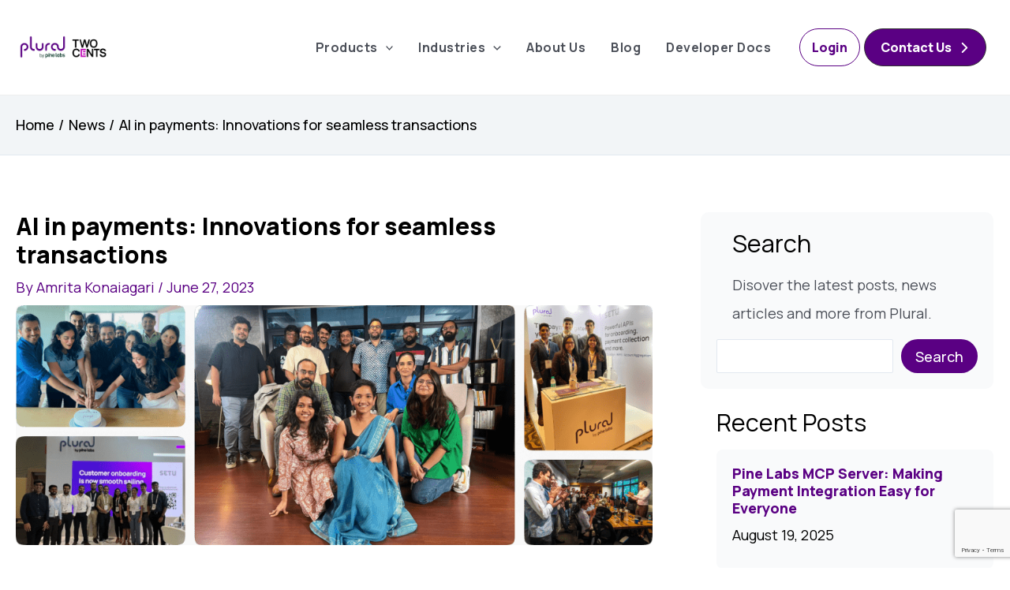

--- FILE ---
content_type: text/html; charset=utf-8
request_url: https://www.google.com/recaptcha/api2/anchor?ar=1&k=6LexEd4qAAAAAGDAe43WM7ejRCuFupyb-TXsgLPQ&co=aHR0cHM6Ly93d3cucGx1cmFsb25saW5lLmNvbTo0NDM.&hl=en&v=N67nZn4AqZkNcbeMu4prBgzg&size=invisible&anchor-ms=20000&execute-ms=30000&cb=963hvcu05nzn
body_size: 48747
content:
<!DOCTYPE HTML><html dir="ltr" lang="en"><head><meta http-equiv="Content-Type" content="text/html; charset=UTF-8">
<meta http-equiv="X-UA-Compatible" content="IE=edge">
<title>reCAPTCHA</title>
<style type="text/css">
/* cyrillic-ext */
@font-face {
  font-family: 'Roboto';
  font-style: normal;
  font-weight: 400;
  font-stretch: 100%;
  src: url(//fonts.gstatic.com/s/roboto/v48/KFO7CnqEu92Fr1ME7kSn66aGLdTylUAMa3GUBHMdazTgWw.woff2) format('woff2');
  unicode-range: U+0460-052F, U+1C80-1C8A, U+20B4, U+2DE0-2DFF, U+A640-A69F, U+FE2E-FE2F;
}
/* cyrillic */
@font-face {
  font-family: 'Roboto';
  font-style: normal;
  font-weight: 400;
  font-stretch: 100%;
  src: url(//fonts.gstatic.com/s/roboto/v48/KFO7CnqEu92Fr1ME7kSn66aGLdTylUAMa3iUBHMdazTgWw.woff2) format('woff2');
  unicode-range: U+0301, U+0400-045F, U+0490-0491, U+04B0-04B1, U+2116;
}
/* greek-ext */
@font-face {
  font-family: 'Roboto';
  font-style: normal;
  font-weight: 400;
  font-stretch: 100%;
  src: url(//fonts.gstatic.com/s/roboto/v48/KFO7CnqEu92Fr1ME7kSn66aGLdTylUAMa3CUBHMdazTgWw.woff2) format('woff2');
  unicode-range: U+1F00-1FFF;
}
/* greek */
@font-face {
  font-family: 'Roboto';
  font-style: normal;
  font-weight: 400;
  font-stretch: 100%;
  src: url(//fonts.gstatic.com/s/roboto/v48/KFO7CnqEu92Fr1ME7kSn66aGLdTylUAMa3-UBHMdazTgWw.woff2) format('woff2');
  unicode-range: U+0370-0377, U+037A-037F, U+0384-038A, U+038C, U+038E-03A1, U+03A3-03FF;
}
/* math */
@font-face {
  font-family: 'Roboto';
  font-style: normal;
  font-weight: 400;
  font-stretch: 100%;
  src: url(//fonts.gstatic.com/s/roboto/v48/KFO7CnqEu92Fr1ME7kSn66aGLdTylUAMawCUBHMdazTgWw.woff2) format('woff2');
  unicode-range: U+0302-0303, U+0305, U+0307-0308, U+0310, U+0312, U+0315, U+031A, U+0326-0327, U+032C, U+032F-0330, U+0332-0333, U+0338, U+033A, U+0346, U+034D, U+0391-03A1, U+03A3-03A9, U+03B1-03C9, U+03D1, U+03D5-03D6, U+03F0-03F1, U+03F4-03F5, U+2016-2017, U+2034-2038, U+203C, U+2040, U+2043, U+2047, U+2050, U+2057, U+205F, U+2070-2071, U+2074-208E, U+2090-209C, U+20D0-20DC, U+20E1, U+20E5-20EF, U+2100-2112, U+2114-2115, U+2117-2121, U+2123-214F, U+2190, U+2192, U+2194-21AE, U+21B0-21E5, U+21F1-21F2, U+21F4-2211, U+2213-2214, U+2216-22FF, U+2308-230B, U+2310, U+2319, U+231C-2321, U+2336-237A, U+237C, U+2395, U+239B-23B7, U+23D0, U+23DC-23E1, U+2474-2475, U+25AF, U+25B3, U+25B7, U+25BD, U+25C1, U+25CA, U+25CC, U+25FB, U+266D-266F, U+27C0-27FF, U+2900-2AFF, U+2B0E-2B11, U+2B30-2B4C, U+2BFE, U+3030, U+FF5B, U+FF5D, U+1D400-1D7FF, U+1EE00-1EEFF;
}
/* symbols */
@font-face {
  font-family: 'Roboto';
  font-style: normal;
  font-weight: 400;
  font-stretch: 100%;
  src: url(//fonts.gstatic.com/s/roboto/v48/KFO7CnqEu92Fr1ME7kSn66aGLdTylUAMaxKUBHMdazTgWw.woff2) format('woff2');
  unicode-range: U+0001-000C, U+000E-001F, U+007F-009F, U+20DD-20E0, U+20E2-20E4, U+2150-218F, U+2190, U+2192, U+2194-2199, U+21AF, U+21E6-21F0, U+21F3, U+2218-2219, U+2299, U+22C4-22C6, U+2300-243F, U+2440-244A, U+2460-24FF, U+25A0-27BF, U+2800-28FF, U+2921-2922, U+2981, U+29BF, U+29EB, U+2B00-2BFF, U+4DC0-4DFF, U+FFF9-FFFB, U+10140-1018E, U+10190-1019C, U+101A0, U+101D0-101FD, U+102E0-102FB, U+10E60-10E7E, U+1D2C0-1D2D3, U+1D2E0-1D37F, U+1F000-1F0FF, U+1F100-1F1AD, U+1F1E6-1F1FF, U+1F30D-1F30F, U+1F315, U+1F31C, U+1F31E, U+1F320-1F32C, U+1F336, U+1F378, U+1F37D, U+1F382, U+1F393-1F39F, U+1F3A7-1F3A8, U+1F3AC-1F3AF, U+1F3C2, U+1F3C4-1F3C6, U+1F3CA-1F3CE, U+1F3D4-1F3E0, U+1F3ED, U+1F3F1-1F3F3, U+1F3F5-1F3F7, U+1F408, U+1F415, U+1F41F, U+1F426, U+1F43F, U+1F441-1F442, U+1F444, U+1F446-1F449, U+1F44C-1F44E, U+1F453, U+1F46A, U+1F47D, U+1F4A3, U+1F4B0, U+1F4B3, U+1F4B9, U+1F4BB, U+1F4BF, U+1F4C8-1F4CB, U+1F4D6, U+1F4DA, U+1F4DF, U+1F4E3-1F4E6, U+1F4EA-1F4ED, U+1F4F7, U+1F4F9-1F4FB, U+1F4FD-1F4FE, U+1F503, U+1F507-1F50B, U+1F50D, U+1F512-1F513, U+1F53E-1F54A, U+1F54F-1F5FA, U+1F610, U+1F650-1F67F, U+1F687, U+1F68D, U+1F691, U+1F694, U+1F698, U+1F6AD, U+1F6B2, U+1F6B9-1F6BA, U+1F6BC, U+1F6C6-1F6CF, U+1F6D3-1F6D7, U+1F6E0-1F6EA, U+1F6F0-1F6F3, U+1F6F7-1F6FC, U+1F700-1F7FF, U+1F800-1F80B, U+1F810-1F847, U+1F850-1F859, U+1F860-1F887, U+1F890-1F8AD, U+1F8B0-1F8BB, U+1F8C0-1F8C1, U+1F900-1F90B, U+1F93B, U+1F946, U+1F984, U+1F996, U+1F9E9, U+1FA00-1FA6F, U+1FA70-1FA7C, U+1FA80-1FA89, U+1FA8F-1FAC6, U+1FACE-1FADC, U+1FADF-1FAE9, U+1FAF0-1FAF8, U+1FB00-1FBFF;
}
/* vietnamese */
@font-face {
  font-family: 'Roboto';
  font-style: normal;
  font-weight: 400;
  font-stretch: 100%;
  src: url(//fonts.gstatic.com/s/roboto/v48/KFO7CnqEu92Fr1ME7kSn66aGLdTylUAMa3OUBHMdazTgWw.woff2) format('woff2');
  unicode-range: U+0102-0103, U+0110-0111, U+0128-0129, U+0168-0169, U+01A0-01A1, U+01AF-01B0, U+0300-0301, U+0303-0304, U+0308-0309, U+0323, U+0329, U+1EA0-1EF9, U+20AB;
}
/* latin-ext */
@font-face {
  font-family: 'Roboto';
  font-style: normal;
  font-weight: 400;
  font-stretch: 100%;
  src: url(//fonts.gstatic.com/s/roboto/v48/KFO7CnqEu92Fr1ME7kSn66aGLdTylUAMa3KUBHMdazTgWw.woff2) format('woff2');
  unicode-range: U+0100-02BA, U+02BD-02C5, U+02C7-02CC, U+02CE-02D7, U+02DD-02FF, U+0304, U+0308, U+0329, U+1D00-1DBF, U+1E00-1E9F, U+1EF2-1EFF, U+2020, U+20A0-20AB, U+20AD-20C0, U+2113, U+2C60-2C7F, U+A720-A7FF;
}
/* latin */
@font-face {
  font-family: 'Roboto';
  font-style: normal;
  font-weight: 400;
  font-stretch: 100%;
  src: url(//fonts.gstatic.com/s/roboto/v48/KFO7CnqEu92Fr1ME7kSn66aGLdTylUAMa3yUBHMdazQ.woff2) format('woff2');
  unicode-range: U+0000-00FF, U+0131, U+0152-0153, U+02BB-02BC, U+02C6, U+02DA, U+02DC, U+0304, U+0308, U+0329, U+2000-206F, U+20AC, U+2122, U+2191, U+2193, U+2212, U+2215, U+FEFF, U+FFFD;
}
/* cyrillic-ext */
@font-face {
  font-family: 'Roboto';
  font-style: normal;
  font-weight: 500;
  font-stretch: 100%;
  src: url(//fonts.gstatic.com/s/roboto/v48/KFO7CnqEu92Fr1ME7kSn66aGLdTylUAMa3GUBHMdazTgWw.woff2) format('woff2');
  unicode-range: U+0460-052F, U+1C80-1C8A, U+20B4, U+2DE0-2DFF, U+A640-A69F, U+FE2E-FE2F;
}
/* cyrillic */
@font-face {
  font-family: 'Roboto';
  font-style: normal;
  font-weight: 500;
  font-stretch: 100%;
  src: url(//fonts.gstatic.com/s/roboto/v48/KFO7CnqEu92Fr1ME7kSn66aGLdTylUAMa3iUBHMdazTgWw.woff2) format('woff2');
  unicode-range: U+0301, U+0400-045F, U+0490-0491, U+04B0-04B1, U+2116;
}
/* greek-ext */
@font-face {
  font-family: 'Roboto';
  font-style: normal;
  font-weight: 500;
  font-stretch: 100%;
  src: url(//fonts.gstatic.com/s/roboto/v48/KFO7CnqEu92Fr1ME7kSn66aGLdTylUAMa3CUBHMdazTgWw.woff2) format('woff2');
  unicode-range: U+1F00-1FFF;
}
/* greek */
@font-face {
  font-family: 'Roboto';
  font-style: normal;
  font-weight: 500;
  font-stretch: 100%;
  src: url(//fonts.gstatic.com/s/roboto/v48/KFO7CnqEu92Fr1ME7kSn66aGLdTylUAMa3-UBHMdazTgWw.woff2) format('woff2');
  unicode-range: U+0370-0377, U+037A-037F, U+0384-038A, U+038C, U+038E-03A1, U+03A3-03FF;
}
/* math */
@font-face {
  font-family: 'Roboto';
  font-style: normal;
  font-weight: 500;
  font-stretch: 100%;
  src: url(//fonts.gstatic.com/s/roboto/v48/KFO7CnqEu92Fr1ME7kSn66aGLdTylUAMawCUBHMdazTgWw.woff2) format('woff2');
  unicode-range: U+0302-0303, U+0305, U+0307-0308, U+0310, U+0312, U+0315, U+031A, U+0326-0327, U+032C, U+032F-0330, U+0332-0333, U+0338, U+033A, U+0346, U+034D, U+0391-03A1, U+03A3-03A9, U+03B1-03C9, U+03D1, U+03D5-03D6, U+03F0-03F1, U+03F4-03F5, U+2016-2017, U+2034-2038, U+203C, U+2040, U+2043, U+2047, U+2050, U+2057, U+205F, U+2070-2071, U+2074-208E, U+2090-209C, U+20D0-20DC, U+20E1, U+20E5-20EF, U+2100-2112, U+2114-2115, U+2117-2121, U+2123-214F, U+2190, U+2192, U+2194-21AE, U+21B0-21E5, U+21F1-21F2, U+21F4-2211, U+2213-2214, U+2216-22FF, U+2308-230B, U+2310, U+2319, U+231C-2321, U+2336-237A, U+237C, U+2395, U+239B-23B7, U+23D0, U+23DC-23E1, U+2474-2475, U+25AF, U+25B3, U+25B7, U+25BD, U+25C1, U+25CA, U+25CC, U+25FB, U+266D-266F, U+27C0-27FF, U+2900-2AFF, U+2B0E-2B11, U+2B30-2B4C, U+2BFE, U+3030, U+FF5B, U+FF5D, U+1D400-1D7FF, U+1EE00-1EEFF;
}
/* symbols */
@font-face {
  font-family: 'Roboto';
  font-style: normal;
  font-weight: 500;
  font-stretch: 100%;
  src: url(//fonts.gstatic.com/s/roboto/v48/KFO7CnqEu92Fr1ME7kSn66aGLdTylUAMaxKUBHMdazTgWw.woff2) format('woff2');
  unicode-range: U+0001-000C, U+000E-001F, U+007F-009F, U+20DD-20E0, U+20E2-20E4, U+2150-218F, U+2190, U+2192, U+2194-2199, U+21AF, U+21E6-21F0, U+21F3, U+2218-2219, U+2299, U+22C4-22C6, U+2300-243F, U+2440-244A, U+2460-24FF, U+25A0-27BF, U+2800-28FF, U+2921-2922, U+2981, U+29BF, U+29EB, U+2B00-2BFF, U+4DC0-4DFF, U+FFF9-FFFB, U+10140-1018E, U+10190-1019C, U+101A0, U+101D0-101FD, U+102E0-102FB, U+10E60-10E7E, U+1D2C0-1D2D3, U+1D2E0-1D37F, U+1F000-1F0FF, U+1F100-1F1AD, U+1F1E6-1F1FF, U+1F30D-1F30F, U+1F315, U+1F31C, U+1F31E, U+1F320-1F32C, U+1F336, U+1F378, U+1F37D, U+1F382, U+1F393-1F39F, U+1F3A7-1F3A8, U+1F3AC-1F3AF, U+1F3C2, U+1F3C4-1F3C6, U+1F3CA-1F3CE, U+1F3D4-1F3E0, U+1F3ED, U+1F3F1-1F3F3, U+1F3F5-1F3F7, U+1F408, U+1F415, U+1F41F, U+1F426, U+1F43F, U+1F441-1F442, U+1F444, U+1F446-1F449, U+1F44C-1F44E, U+1F453, U+1F46A, U+1F47D, U+1F4A3, U+1F4B0, U+1F4B3, U+1F4B9, U+1F4BB, U+1F4BF, U+1F4C8-1F4CB, U+1F4D6, U+1F4DA, U+1F4DF, U+1F4E3-1F4E6, U+1F4EA-1F4ED, U+1F4F7, U+1F4F9-1F4FB, U+1F4FD-1F4FE, U+1F503, U+1F507-1F50B, U+1F50D, U+1F512-1F513, U+1F53E-1F54A, U+1F54F-1F5FA, U+1F610, U+1F650-1F67F, U+1F687, U+1F68D, U+1F691, U+1F694, U+1F698, U+1F6AD, U+1F6B2, U+1F6B9-1F6BA, U+1F6BC, U+1F6C6-1F6CF, U+1F6D3-1F6D7, U+1F6E0-1F6EA, U+1F6F0-1F6F3, U+1F6F7-1F6FC, U+1F700-1F7FF, U+1F800-1F80B, U+1F810-1F847, U+1F850-1F859, U+1F860-1F887, U+1F890-1F8AD, U+1F8B0-1F8BB, U+1F8C0-1F8C1, U+1F900-1F90B, U+1F93B, U+1F946, U+1F984, U+1F996, U+1F9E9, U+1FA00-1FA6F, U+1FA70-1FA7C, U+1FA80-1FA89, U+1FA8F-1FAC6, U+1FACE-1FADC, U+1FADF-1FAE9, U+1FAF0-1FAF8, U+1FB00-1FBFF;
}
/* vietnamese */
@font-face {
  font-family: 'Roboto';
  font-style: normal;
  font-weight: 500;
  font-stretch: 100%;
  src: url(//fonts.gstatic.com/s/roboto/v48/KFO7CnqEu92Fr1ME7kSn66aGLdTylUAMa3OUBHMdazTgWw.woff2) format('woff2');
  unicode-range: U+0102-0103, U+0110-0111, U+0128-0129, U+0168-0169, U+01A0-01A1, U+01AF-01B0, U+0300-0301, U+0303-0304, U+0308-0309, U+0323, U+0329, U+1EA0-1EF9, U+20AB;
}
/* latin-ext */
@font-face {
  font-family: 'Roboto';
  font-style: normal;
  font-weight: 500;
  font-stretch: 100%;
  src: url(//fonts.gstatic.com/s/roboto/v48/KFO7CnqEu92Fr1ME7kSn66aGLdTylUAMa3KUBHMdazTgWw.woff2) format('woff2');
  unicode-range: U+0100-02BA, U+02BD-02C5, U+02C7-02CC, U+02CE-02D7, U+02DD-02FF, U+0304, U+0308, U+0329, U+1D00-1DBF, U+1E00-1E9F, U+1EF2-1EFF, U+2020, U+20A0-20AB, U+20AD-20C0, U+2113, U+2C60-2C7F, U+A720-A7FF;
}
/* latin */
@font-face {
  font-family: 'Roboto';
  font-style: normal;
  font-weight: 500;
  font-stretch: 100%;
  src: url(//fonts.gstatic.com/s/roboto/v48/KFO7CnqEu92Fr1ME7kSn66aGLdTylUAMa3yUBHMdazQ.woff2) format('woff2');
  unicode-range: U+0000-00FF, U+0131, U+0152-0153, U+02BB-02BC, U+02C6, U+02DA, U+02DC, U+0304, U+0308, U+0329, U+2000-206F, U+20AC, U+2122, U+2191, U+2193, U+2212, U+2215, U+FEFF, U+FFFD;
}
/* cyrillic-ext */
@font-face {
  font-family: 'Roboto';
  font-style: normal;
  font-weight: 900;
  font-stretch: 100%;
  src: url(//fonts.gstatic.com/s/roboto/v48/KFO7CnqEu92Fr1ME7kSn66aGLdTylUAMa3GUBHMdazTgWw.woff2) format('woff2');
  unicode-range: U+0460-052F, U+1C80-1C8A, U+20B4, U+2DE0-2DFF, U+A640-A69F, U+FE2E-FE2F;
}
/* cyrillic */
@font-face {
  font-family: 'Roboto';
  font-style: normal;
  font-weight: 900;
  font-stretch: 100%;
  src: url(//fonts.gstatic.com/s/roboto/v48/KFO7CnqEu92Fr1ME7kSn66aGLdTylUAMa3iUBHMdazTgWw.woff2) format('woff2');
  unicode-range: U+0301, U+0400-045F, U+0490-0491, U+04B0-04B1, U+2116;
}
/* greek-ext */
@font-face {
  font-family: 'Roboto';
  font-style: normal;
  font-weight: 900;
  font-stretch: 100%;
  src: url(//fonts.gstatic.com/s/roboto/v48/KFO7CnqEu92Fr1ME7kSn66aGLdTylUAMa3CUBHMdazTgWw.woff2) format('woff2');
  unicode-range: U+1F00-1FFF;
}
/* greek */
@font-face {
  font-family: 'Roboto';
  font-style: normal;
  font-weight: 900;
  font-stretch: 100%;
  src: url(//fonts.gstatic.com/s/roboto/v48/KFO7CnqEu92Fr1ME7kSn66aGLdTylUAMa3-UBHMdazTgWw.woff2) format('woff2');
  unicode-range: U+0370-0377, U+037A-037F, U+0384-038A, U+038C, U+038E-03A1, U+03A3-03FF;
}
/* math */
@font-face {
  font-family: 'Roboto';
  font-style: normal;
  font-weight: 900;
  font-stretch: 100%;
  src: url(//fonts.gstatic.com/s/roboto/v48/KFO7CnqEu92Fr1ME7kSn66aGLdTylUAMawCUBHMdazTgWw.woff2) format('woff2');
  unicode-range: U+0302-0303, U+0305, U+0307-0308, U+0310, U+0312, U+0315, U+031A, U+0326-0327, U+032C, U+032F-0330, U+0332-0333, U+0338, U+033A, U+0346, U+034D, U+0391-03A1, U+03A3-03A9, U+03B1-03C9, U+03D1, U+03D5-03D6, U+03F0-03F1, U+03F4-03F5, U+2016-2017, U+2034-2038, U+203C, U+2040, U+2043, U+2047, U+2050, U+2057, U+205F, U+2070-2071, U+2074-208E, U+2090-209C, U+20D0-20DC, U+20E1, U+20E5-20EF, U+2100-2112, U+2114-2115, U+2117-2121, U+2123-214F, U+2190, U+2192, U+2194-21AE, U+21B0-21E5, U+21F1-21F2, U+21F4-2211, U+2213-2214, U+2216-22FF, U+2308-230B, U+2310, U+2319, U+231C-2321, U+2336-237A, U+237C, U+2395, U+239B-23B7, U+23D0, U+23DC-23E1, U+2474-2475, U+25AF, U+25B3, U+25B7, U+25BD, U+25C1, U+25CA, U+25CC, U+25FB, U+266D-266F, U+27C0-27FF, U+2900-2AFF, U+2B0E-2B11, U+2B30-2B4C, U+2BFE, U+3030, U+FF5B, U+FF5D, U+1D400-1D7FF, U+1EE00-1EEFF;
}
/* symbols */
@font-face {
  font-family: 'Roboto';
  font-style: normal;
  font-weight: 900;
  font-stretch: 100%;
  src: url(//fonts.gstatic.com/s/roboto/v48/KFO7CnqEu92Fr1ME7kSn66aGLdTylUAMaxKUBHMdazTgWw.woff2) format('woff2');
  unicode-range: U+0001-000C, U+000E-001F, U+007F-009F, U+20DD-20E0, U+20E2-20E4, U+2150-218F, U+2190, U+2192, U+2194-2199, U+21AF, U+21E6-21F0, U+21F3, U+2218-2219, U+2299, U+22C4-22C6, U+2300-243F, U+2440-244A, U+2460-24FF, U+25A0-27BF, U+2800-28FF, U+2921-2922, U+2981, U+29BF, U+29EB, U+2B00-2BFF, U+4DC0-4DFF, U+FFF9-FFFB, U+10140-1018E, U+10190-1019C, U+101A0, U+101D0-101FD, U+102E0-102FB, U+10E60-10E7E, U+1D2C0-1D2D3, U+1D2E0-1D37F, U+1F000-1F0FF, U+1F100-1F1AD, U+1F1E6-1F1FF, U+1F30D-1F30F, U+1F315, U+1F31C, U+1F31E, U+1F320-1F32C, U+1F336, U+1F378, U+1F37D, U+1F382, U+1F393-1F39F, U+1F3A7-1F3A8, U+1F3AC-1F3AF, U+1F3C2, U+1F3C4-1F3C6, U+1F3CA-1F3CE, U+1F3D4-1F3E0, U+1F3ED, U+1F3F1-1F3F3, U+1F3F5-1F3F7, U+1F408, U+1F415, U+1F41F, U+1F426, U+1F43F, U+1F441-1F442, U+1F444, U+1F446-1F449, U+1F44C-1F44E, U+1F453, U+1F46A, U+1F47D, U+1F4A3, U+1F4B0, U+1F4B3, U+1F4B9, U+1F4BB, U+1F4BF, U+1F4C8-1F4CB, U+1F4D6, U+1F4DA, U+1F4DF, U+1F4E3-1F4E6, U+1F4EA-1F4ED, U+1F4F7, U+1F4F9-1F4FB, U+1F4FD-1F4FE, U+1F503, U+1F507-1F50B, U+1F50D, U+1F512-1F513, U+1F53E-1F54A, U+1F54F-1F5FA, U+1F610, U+1F650-1F67F, U+1F687, U+1F68D, U+1F691, U+1F694, U+1F698, U+1F6AD, U+1F6B2, U+1F6B9-1F6BA, U+1F6BC, U+1F6C6-1F6CF, U+1F6D3-1F6D7, U+1F6E0-1F6EA, U+1F6F0-1F6F3, U+1F6F7-1F6FC, U+1F700-1F7FF, U+1F800-1F80B, U+1F810-1F847, U+1F850-1F859, U+1F860-1F887, U+1F890-1F8AD, U+1F8B0-1F8BB, U+1F8C0-1F8C1, U+1F900-1F90B, U+1F93B, U+1F946, U+1F984, U+1F996, U+1F9E9, U+1FA00-1FA6F, U+1FA70-1FA7C, U+1FA80-1FA89, U+1FA8F-1FAC6, U+1FACE-1FADC, U+1FADF-1FAE9, U+1FAF0-1FAF8, U+1FB00-1FBFF;
}
/* vietnamese */
@font-face {
  font-family: 'Roboto';
  font-style: normal;
  font-weight: 900;
  font-stretch: 100%;
  src: url(//fonts.gstatic.com/s/roboto/v48/KFO7CnqEu92Fr1ME7kSn66aGLdTylUAMa3OUBHMdazTgWw.woff2) format('woff2');
  unicode-range: U+0102-0103, U+0110-0111, U+0128-0129, U+0168-0169, U+01A0-01A1, U+01AF-01B0, U+0300-0301, U+0303-0304, U+0308-0309, U+0323, U+0329, U+1EA0-1EF9, U+20AB;
}
/* latin-ext */
@font-face {
  font-family: 'Roboto';
  font-style: normal;
  font-weight: 900;
  font-stretch: 100%;
  src: url(//fonts.gstatic.com/s/roboto/v48/KFO7CnqEu92Fr1ME7kSn66aGLdTylUAMa3KUBHMdazTgWw.woff2) format('woff2');
  unicode-range: U+0100-02BA, U+02BD-02C5, U+02C7-02CC, U+02CE-02D7, U+02DD-02FF, U+0304, U+0308, U+0329, U+1D00-1DBF, U+1E00-1E9F, U+1EF2-1EFF, U+2020, U+20A0-20AB, U+20AD-20C0, U+2113, U+2C60-2C7F, U+A720-A7FF;
}
/* latin */
@font-face {
  font-family: 'Roboto';
  font-style: normal;
  font-weight: 900;
  font-stretch: 100%;
  src: url(//fonts.gstatic.com/s/roboto/v48/KFO7CnqEu92Fr1ME7kSn66aGLdTylUAMa3yUBHMdazQ.woff2) format('woff2');
  unicode-range: U+0000-00FF, U+0131, U+0152-0153, U+02BB-02BC, U+02C6, U+02DA, U+02DC, U+0304, U+0308, U+0329, U+2000-206F, U+20AC, U+2122, U+2191, U+2193, U+2212, U+2215, U+FEFF, U+FFFD;
}

</style>
<link rel="stylesheet" type="text/css" href="https://www.gstatic.com/recaptcha/releases/N67nZn4AqZkNcbeMu4prBgzg/styles__ltr.css">
<script nonce="JiAIdbY_lLb7piByQujeCQ" type="text/javascript">window['__recaptcha_api'] = 'https://www.google.com/recaptcha/api2/';</script>
<script type="text/javascript" src="https://www.gstatic.com/recaptcha/releases/N67nZn4AqZkNcbeMu4prBgzg/recaptcha__en.js" nonce="JiAIdbY_lLb7piByQujeCQ">
      
    </script></head>
<body><div id="rc-anchor-alert" class="rc-anchor-alert"></div>
<input type="hidden" id="recaptcha-token" value="[base64]">
<script type="text/javascript" nonce="JiAIdbY_lLb7piByQujeCQ">
      recaptcha.anchor.Main.init("[\x22ainput\x22,[\x22bgdata\x22,\x22\x22,\[base64]/[base64]/MjU1Ong/[base64]/[base64]/[base64]/[base64]/[base64]/[base64]/[base64]/[base64]/[base64]/[base64]/[base64]/[base64]/[base64]/[base64]/[base64]\\u003d\x22,\[base64]\\u003d\\u003d\x22,\x22AcOiJzAcCGUnX8OZOQYJegPDtmprw5lUai1fTcO+eX3Cs2l3w6B7w7FfaHphw4DCgMKgXERowpl1w69xw4LDlznDvVvDisKCZgrCql/Ck8OyHMKyw5IGccKrHRPDlsKew4HDkk/DpGXDp0I6wrrCm3rDqMOXb8OweCdvLl3CqsKDwpx2w6psw55iw4zDtsKYcsKyfsK/wpNiezNeS8O2QlgowqM2HlAJwqU9wrJkQBcABQxBwqXDti7DkWjDq8OkwqIgw4nCpCTDmsOtblHDpU5xwqzCvjVdYS3DizJjw7jDtm4swpfCtcOXw4vDow/CkAjCm3R8dgQ4w5vCuyYTwojCpcO/worDlE8+wq89LxXCgwJSwqfDucOKPjHCn8OXYhPCjyvCosOow7TCg8KUwrLDscO9RnDCiMKVPDUkLcKgwrTDlwM4XXovecKVD8KLVmHChnfCqMOPcx3CsMKzPcOdQcKWwrJtPMOlaMO/BSF6HsKGwrBEbGDDocOya8O+C8O1a1PDh8OYw6nChcOAPF7DgTNDw7E5w7PDkcKLw6hPwqhqw4nCk8Okwo4Rw7ovw6gVw7LCi8K/wr/DnQLCs8OpPzPDkFrCoBTDlyXCjsOONsOOAcOCw6rCjsKAbyXClMO4w7AHbn/[base64]/[base64]/CqcK7w7J9wrsHAcKFB3fCs8KRw5/[base64]/XlvCqMKLw5lMwrZNw7HCvcKwd1luJsOTPsK3CG/Diy/Dr8KWwpIbwrdnwpTCqVsnc0bCl8KGwo/DlMKdw53CiAo8AHZfw4Emw5PDoXpuO0vCmU/Di8O0w7zDvBvCssONIUHCvMKtXyXDlsKow7AiZ8Oew6PCqnvDicOJBMKmQsO7wrDDo2/Ct8KobsOdw47DpgkPw5ZvTcOiwrnDtGgYwrgZwojCjl7DnnMTw6XCl3LDkAM6JsKYDCXCj01VEMKrNHMeKMKOJsKuUgXCpUHCmMOTY2lww4xxwqI3F8KMw5nDt8OcSH3CjcO9w4Ypw5kQwq1VcS/CrcOcwo4gwqLDt33CujbDu8OHC8KQeRV8cxl7w5HDlwoZw7jDtMKvwqrDjBtxLlDCkMK9M8K+wo52bXorZsKSD8OgMw1KVFPDk8OadHkiwoNNw7USLcK7w6TDgsO/O8Odw6w3ZcOawonConzCoThbGQ5+JcOYw6sNw5BZPEwdw4fDmxTCoMO4dMKcexfCqcOgwo0tw4gJJcOJLHPDkn3Cs8OFwpd/R8KkJEAEw5nDssOpw5Mew7vDrcK2CsOlSVEMwoFtBC5EwohSw6fCo1rDgXDChcKQwrTCocOHfgnCn8KsUmwXw4PCoAJQwqQ7HHBGw4zCgsKUw4jDtcKUIcKVw6/CqcKkAsOPXcKzBsOrwpR/U8ODN8OMFMO4RHHCg0fCgXfCnsOdMRvCqsKRP1DDqcOVUMKVVcK4H8O9woDDrDPDocOKwqsWEsK8VsOaGQAiYsO8w7nClMK+w7A/wqHCriXDnMOlOyvDk8KQYkAmwqrDhMKbw6A8wqLCmhbCqMOQw6ACwrnCmcKldcK7w5Q+ZGIpE3/DpsKTAsKQwpLCpm3Dj8KowoHCp8K1wpjDuigCAgLCj0zCnlkcGCBCwqhpdMKNFhNyw7zCu1PDiA3ChsK1JMKxwrkidcODwonCskzDpC0aw7LDvMOiJXswwrrClGlUJMKCKH7DqcOpHcOlwqE/wqUhwqg7w6zDhRLCjcKfw64Ow63Co8KZw6FvUTbCsw3CpcOqw79Fw5vCtE/Co8O3wrbCvRpdV8K6wppZw5kww4hGSHHDn01VXTXCkMOZwo3Cm0ttwo45w74vwoDClcO/WcK3MlHDjcOcw4rDvcOJecKOUQvDozhmTcKNFVhtw6/[base64]/DtHzCrFAWworDhMKXwpjDtnjDu8KkwofCpMOdEsKfZsK0aMOdwoTDlsOOKsKow7fCi8KMwrkkR0bDrFPDlnpFw7FCJ8ONwqFaKsOew6ktdcKWK8OiwqwCw6w7fzPCmsOpXx7DjlvCpz/CiMK2cMORwrESwrrDvDIXJFUYwpJgw7BkN8KaIWHDhSJOQ27DisKPwoxLZMKARcOkwpZFEMOSw4tELX8TwoLDn8KiAH3Dl8KYwo3DucK4V3Vjw6lkNgJzBhzDpyFyU1JawrXDsmk9dXhNcMOGwr/[base64]/[base64]/CmsOYQsOZPEA8wrR1fjnDm8OBdGbCosO6OcKyW2rCicOqB0MCNsOVfXfCr8OoQMKfw6LCoAVQwrLCoGs4OcOJeMO/EAYTwpPDiRIZw6gaNB03LFZWDcKQQkU/w5A9w5PCsBECbhfCrxLCg8KndXQ2w5JtwognKMKpDUByw6fDucKxw4wZwozDnF/[base64]/CmkwpwqVDUsKpw4HDjsOMBiEBw4rDmyfDg8OyBxvDmcOrwrXClMO2wqbDhT7Do8K7w4DCnU4HA1QgYBJMWcKBFUpPaz1zABPCvz/DokF2w4XDryQmMsOSw6cHw7rCiwHDmQXDu8KPw6o5K1M/F8KMSwXDn8OcAhzDhsKFw59Rwqk1G8Ovw5xHXsOzTS98QcORwqrDtjZEw4jChBDCv2bCv2zDicOswo59worCgATDuAhhw6o7w57DksOgwrEFMX/DvsK/XztbZnlGwpBvOFbCvsKmesObBmxwwrc/wqZOJ8OKUMOVwonCkMKnwqXDo306Y8KvRGDCoHgLGRcrwqBcbVYRe8KqO0dHb1YTXCdYFQILScKvLxhYwq7Cv23DqsKmwq0jw7LDvDjDvXxqYMKmw5/ChR0EAcKnOHrCm8Oww50gw5fCiH4UwqLCv8OFw4TDuMOxPsOHwobDo3d2TMKfwo5iwp1cwrs9C0hlIEwcL8O6wr7DtMKqOsKwwrLCtUN4w6bCnWQIwqlMw6hvw7wEQsKyacOnwrJKMMKZwrEVFTFYwqd1EBobwqsXIcOgwp/DsTzDq8Kqwp7CvQrCkizDkcOnesOuW8KowoNhwpoDFcOMwrA/R8KQwp8ow4DDthPDlkhVaD/DiiMRBsKswqDDtsO/QE3CqH0xwqFiwo1qwobDlU9VWSjDusOlwrQvwobDp8Kxw6FpfkBCwovCoMOPwp7Dv8KHw7hLSMKTwojDiMKtS8OLGMOtExd7eMOGw4LCoC8Fwp3Dnkc3w4Fiw7TDrH1sd8KdA8OOQMOIV8Oaw5sFD8ODBCjDgsOpNcK/w5wUcELDncOiw6TDp3rDvFYLUltrGlYEwovCvHPDtw3CqcOfM1bCswzDkzrDm07CkcKmw6JRw78DL0BCw7XDhVkSw4/CssOqwq/Dm1p2w7nDt3w2bVhRw6Z1R8KywpDCg2jDlATDg8Oiw7UIwotvXsK6w7DCtSM/[base64]/DjMKcdMOCwrzCpR0LwqHCoXZBw4MKOcOqPULCuXTDoBnCicKiLsO0wpUaW8KBGsKaAMKJMcOfHVHCkgJ3bsKNWsKAbwkUwqzDqMOTwroQJMOKdSPDvMOPw4/DsFcJdMKrw7Z6wrV/[base64]/DrMKcw4YrfMOXOEbDnEl3woc7ZMOOHwpHYsO2wqp9UAPCgjPDpiDCsCHCkDdYwrQTwp/Dsz/[base64]/w5rDmjZGw4DCgsOTDsKlB8K6wqHDrcKjIcOzw61bw5jCssOUZzYhwozCh081w5lTKUwewr3DlhrDoWHCp8OMIzfCvcOfc2VUdz1ywqwDKEIFWsOgf1lQDg0pKBdBAsOaMMOTLsKDMMKvwrk7B8OAKMOta2PDucOeBhfChjDDhsOIbMOtSXx5Q8K9aC/CtcOGeMORw65tfMONbEDCulY5RsK4wpLDn13Dh8KIVy8IJy/[base64]/Cig/DnlQVwpNawq/[base64]/Dp8Ovw6PDhWfCocOKCcOwXgfClMOnAcKyw5BUGXh8McOSZcO8bAIPWFPDosKnw5DCk8Okw4NzwpwKYXfDvXXCjBPDssOdwrbCgEofw4YwTTcywqDDiT3CrQlYKU7DjxpNw4/Dtj/Cm8KhwoTDoS3DmsKxw5c7w4F1woZvwqLCjsO5wonCvWA0GiYoRBUhw4fDs8OdwrLCq8K6w5vDk1zCqzkmbA9RPsKcCnLDhTNAw7bCkcKaCcOswrtdEsKTw7jCosKcwoUlw5bDgMO+w6HDq8Oib8KKYy3CsMKRw5DCmBzDryvDl8Kuwr/DuyFYwqczw65Ywr/[base64]/[base64]/ClcKFcBU2woAUw4XDhH9hw5ZtNS1zIcKtBi3ClMOJwqPDq0XCjBBienoJJsKUbMOHwr7DuQh+ZHrCkMOgTsOcVkY2VidFwqzCo3AuTFEgw4PCtMOJw7N0w7vDt3YRGCVLw4vCpjAQwrjCq8Osw5Zaw782JX7CqcKUWcOjw40ZC8Kuw619aSLDhMOWYMOvRMOLUz/CmEvCogLDt3nClMKoAcKaC8OuEVPDkQjDpwbDocOYwonCicKBw4RHd8Osw7BDajHDhX/Co0jCjnvDgA0HU1rDgMOpw5fDhcK9woTChidWWXfDinNRSsKyw5bCo8KywojCsgvDgR0SXFMUC1F6dHvDq2LCscK7wrDCpsKnJMOUwpvCp8O1QHzDtk7Dk2rDn8O8P8OCwobDisOgw6rDrsKdCyJDwoh9wrfDsV1xwpLCgcO1w6Blw5F0wrLCjMK7VR/CrUzDocORwq0Sw48vOsKHw5fCtRLDtcO4w4PCgsOKfB/CrsOSw4TDgHTCrsOcD0LCtlw5w4XCn8OLwr4ZEsO8w6/[base64]/NAxsMnTDj8OZw5PCrV7Ds8O4YsKYJMOlbxTCl8K1QcKIR8K1YS/ClhwDdQPCtcOMMsO+w7XCh8Onc8O4wpEEwrEFwqLDsV8jaQnCul/DrzwWC8OcbsOQV8OcCsOtC8KCwo13w53CkRDDjcOJXMOmw6HCg2vCjsK9w7AeURUIw4M2w53CqR/CgUzChTRnFsOvPcONwpFuLMO9w5ZbZ3DDt1Zuw6/DjirDqWV0FyDDhsOCNcOeM8Ogw6sHw58bRcOZNmJ6wpPDosOKw6XCjcKHL2ArDsO/S8OMw6fDkMOIe8KjJ8KVwrRHIMKyXcOTWsOfA8OOX8OHwr/CjB1Mw6QvLsKDKkdYYcKzwoPDjTTCrAZLw43CoiTCt8KWw5zCkQ/CtcOBwozDs8K+OMOdGzTCkcOIMsOtGhxTam5wch7CpWpAwr7CnX3DoGXCvMOJEcK5bXBfC2jCjcORw6ZlWXvCtMORwqnCn8KHw6J4b8OowpUZEMKFCsO/[base64]/ewXDl8KZC8OSKB1UwqkMQjFABQMpwoB/VWgUw5o2w5FwdMOBwpdHYcOYwq3Cug5mR8KbwpnCscO3Y8OCT8OaWnvDl8Ksw7csw6l/woBvQMOmw7Nqw5DChcKyE8K+PWbCmcK0wpzDqcKwQcOnJ8Ozw7AVwpYbb0oVwonDkcKbwrjCoy7DmsOPwqFkwoPDkkvCgj5bccOUwrfDsAJLIUPCv15zNsKGO8K+D8K1Sl/DnE4NwpzDp8KgSWrCvVYmTsOpD8Kxwpo3YVXDhQtHwo/CgitbwoXDvQ0iTsKZaMO4BVvCncOpwqPDo2bDmi4ZJ8OwwoDDmcOvK2vCr8KACcKGw547eVjDv38Hw6bDlFktw6RSwq1fwoHCt8KIwqTCs1E9wo7DrQUaFcKOfiA0bcKhCEp/wqMNw605NxjDll/Cg8Ohw5Few7HCiMOdw5VowrVww7xAwobClMOWPsOMJ15fDR/CvcKxwp0TwqTDusK5wqEXej9xABYYw5UQdMOmw5F3ecK/SXRqw5nCu8K7w4PCuxAmwr4nwrfCoyjDngVgEsKIw6DDn8KCwpEgbV/[base64]/DhU3CkcOZdR3CtxlSek4pYcOSN1EjwqgvwqLDhkpOwqHDlcOHw5rCogsYCMKOwr7Dv8O/wpRbwo0rAGowRizChBrDuiLDpX/CmsKiM8KawpXDvRDCsFgTw7MsXsOsEW/CpcKZw7fCksKJDsKsVQZ4wpJ2woZgw4FowpxRR8OdVF5mCmlZbcOQCkHCtcKRw6QewpjDtBI4w78owqIWwpZQUk5OO108IcOFVDbClH/DjcO7XVJRwqPDhMO1w4kAw6zDkUxZFQgrwr3CnsKaD8OJKsKhw4BcZ0TCjCjCnlpXwrN7PsKXw6DCqsKcKsKgR3vDjcKORMOIJsKZKn/[base64]/Ci8OwPxpzwr3CucORMg5Ew7/DvsKzw4zCqMOzZMK6RlFYw7lVwq47wo/ChcOawowXHlvCu8KUw4JrZioXwowlK8KBaQjCnFcFUmltw4JpQMOUYsKfw7ArwoVfFcK6eS9rwpFvwo7DjcOtQ2pgwpDCpcKlwr3Dm8OXNUbDt3Eww4rDsygAfMOYHGoASm/[base64]/DMKww4YCCzXDosK/w6LCiMK1DHLDqAfCiMOVTMORPhbCiMKiw4Yqw5Y7wrLDgVs2wrXCnzXCnMKzwqVGO0RjwqsQw6HCkMOXLGXDpSvCtcOsSsOKCjYIwoPDuizCsQEyWsK+w4pLWcK+UFRlwp4wbcK5XsKpfsKAOF80wpgKwpPDhcOZwqbDocOxwqsCwq/[base64]/DuMOaRsKXw50kOllkX8O5w4/[base64]/DoMKpw6xTwoXDkFzCpMK4wpvDswbDngQXw5UQcXPDjRsfw5nDsBLDnyLDqcOaw5/CpMK0LcOHwpFHwrxvVVlSaktow7dYw5vCjVHDrsOLwqjCssOmwozDjsKEKE5QP2EqCXYkJknDlsOSwqU1w7MIJsK5QcKVw4HCi8OTRcOlw7XCvCoFMcOsUnfCtWgKw4DDiT7CqnkfRMObw6Esw5TDvVU8a0TDrcKFw4kVPcKTw7nDvMOaZsONwpI9Uj/CmXPDgRRMw4vCr1hPfMKyGWPDlQJFw7omKsK8PsKyAcKPQ0IJwrEqwr0vw6U9w4Jkw5zDjFN+Xl4AEcKIw5hdMsODwr7DmMOfE8Kew7/[base64]/[base64]/DlcOJEWpHw4cgZcOcb8OVAcOZYcOeU3rCrw0Gw67DlMKcwrDCjHBKccOhTWo9eMOhw4Bxw4FID3/CiFdRwrQow5XCrsK9wq0oKMO1wqfClMK1DTzCmsO6w6dPw7F+wpNDJ8Kuw50ww4RTKF7Drk/DpMK9w4MPw7hjw43CrcKpCMK/[base64]/Ct8OUTsOfEcOjC8Oka8OEwrdbacK0ZjIEw67DnF/DnsKsaMOKw54DfsODYcOpwqxbw7Fkwp7Cv8KKHg7Cuj7CjTg4wqnCsn/Dr8OgU8Oqwp49VcKeLAZmw5ISVcKGJCMHTkdbw67CqcKaw4rCgCMkAsOBwrFVAxfDgx4iB8OZaMK0w4xzwpEew4d6wpDDj8OFBMObWcKcwo7DhUXCjWJgwrzCocO2BsODT8OaeMOrUMO6cMKfR8OpMC9YBcOsJgc1C10ywqRJNcOew6TCqsOCwoTCuUrDmW/DtsOPSsObeEtXwqEAOQokH8Kkw7UkDcOCw6jDrsOHHn98XcKywrLDoEptw5jDgwzCqXZ5w45pRng2w5/DkzZaIV/CmwpBw5XDrzTDlHMhw4hILcKKw4/Dgx3CkMKbw7A2w6/[base64]/CtF4KwrzCp8OqYMKldBDDoSlRwoXDscOgw7fDsMKaw7s5P8OCw6EbesKQLF8kwo3DhAcXH38OOQPDhmbDoDQweB/CksOaw6ZkWsKzJQJrw5Z1UMOOwoBlw4fCoBEWZcObwrJVa8Oqwo8rRD55w6cywqwhwq7DicKIw7XDlm1cw4QDw5vCmAItbsO4wq9/esKbCk7CnzDDlVQOccKAWlnDgQ9vQcKLD8Krw7jChizDjUYewpIqwpVww613woHDvcOrw7rDkMKkbAPChQUpRG4LCQVawot+woFrwrVpw4xiJhzCo1rCscKRwpo7w413w5XCu2Yjw5TDrw3DhcKQwoDClEzDpDXChsKeAhllLMOLw7JTw6/[base64]/CpcOiwqp1YgHDkMODLsOUwoHCosKBO8KgSHYJZ0jDgcO8EcOxIQgsw7Yhw4HDgBwPw6HDqMKYwrI4w48OVXk3ARtBwqBuwovChWMvZcKRw6jCuQsrClnDi3dWU8KXZcKMLCDClMO/w4M3cMKsCBdxw5c9w6nDvcOcJAPDoXTDk8OQImYJw6bCrsKJw5bDlcOOwpzCtltnw6vClADCoMOIGUtSYz8iwqDCvMOGw6jCh8Kyw6E1SQBdS29Wwp7DkWnDjVfCusOQw6jDg8K3bSvDknfCtsO0w4TDh8Ksw4Q9VxHDlgwIAj/DqMOVPWTCgU7Dm8OewqvDoH89bBMxw4vDh0DCsjJhMlN0w7rDsQRhUh1TF8KBMcOWBx/DtcOeRsO4w5wgZ3ZkwrPCpMOfKcOhCTgVNMOHw7TCnzzCoU4mwpLCgcO+wr/CgMOdw4XCrMKHwqsPw4/[base64]/DiMKawqRSbB9AwqnCtSTDiAJbN8OcwpFAwrtFbsO/X8OywrXDl09zURpWdUbDmF3CgFTCvMOFwonDrcKTHsKWWlUXw53DpHh1PcKaw6XDlRAEIBjCmwpJw75pBMK7WSvChMOFUMKddT4nZw0YYcK3FSvDjsKqw48wM2IewqbCvlNUwrzCt8KKTidJaUNLwpAwwo7Ct8Kew6zCghPCqMOaV8O/w4jDiSvCly3DpyVGM8OFchfCmsKAUcKew5UIw6XCg2TCncKHwps7w589w7nDnGpycMOhF3cgw6lYw4klw7rCrVF3MMKWwr1PwqPDu8Oiw5vCiB4AAWnCm8KHwoAgwrLCvQJgVMOcDsKZwp97w40GRyDCvcO/w6zDgztCw5PCvkE5w6fDq28kw7bCnE0OwpdANTXDrUPDi8KAw5DCgcK3wqxbw7fCocKDFXXDvMKMUsKbw45/wpcBw6zCkxcqw68bw5rDo3QRw53DrsOPw7lnYgLCqyNQw47DkV/DtWHDr8OKBsKGLcKswq/[base64]/Ch8O4f09PwrNjw6DCj0Ftw74MFzkMw5Ahw77DjsOBIFtjGAXDr8Orw6BfRMKtw5fDpsKwOMOnJcO+CsK0Yi7CrMKdwq/Ds8OgARUTTXHCkH1nwonCnSnCssOkNsKQA8O/c3ZXJMKzwoLDicO+w6RtLcObIcODesO/[base64]/[base64]/[base64]/CmcKkSHrCn1vDmGZCCMKHw5wFw5bClsKQUzRqAWszHsOhw4/Dk8OHwrHDgm9IwqNHbnXCqcOsDl/Dh8Ozw7oIFcOnwpLCpk84QcKFOVTDkArCq8KBEB5Qw6h+bkDDmCcIwqvCgQfCq0B2w4JbwqvDrT0jKcO5V8Kzwrp0woAawrZvwqvCisKNwoDCphLDpcOseCnDu8OoP8KXdBDDnDclw4gwLcKTwr3Ch8OLwq84wph4wqFKSzzDrTvDuCtTwpLCnsODO8K/LkFtw4krwoDCpsKpwo7Cj8Knw6fDg8K7woFwwpYjDTc1wpQpccKNw6rCqhFrHlYTXcOowp3Dq8O5G23DmELDjAxMFsKtw4/DksOCwr/CjFgrwrjCk8KfKcO5woNEKS/CucK7dDkiw5vDkD/DhyJZwqVtLXBja3fDkFrCiMKsQi3Du8KVwoEiSsOqwoTDv8OQw7LCgMK1wrXCqGHChVPCoMOtT1/CqcOOCBPDocOcwpbCqW3DnsKQEDrCkcKGYcKaw5fDkAvDhjVWw7QHK3/[base64]/Dq2Bdw7/CncOfHcKmHzrCsCrCslpMwoZ0woI4BcOEbjhPwqzCi8O/[base64]/DsjnCvcKDLMK6FsOYwrkxw6rDrmDCiMOvwqfDt8OjfxR2wqxiwqrDmsKSw68HImY7QMOVcwvCs8ODZ03DuMKoScK/CE7Dvi4tbMK6w7fCvATDvsOrVUVDwoIcwq8uwqB9LXkXwrdSwpvDi2N6WcOBQMKzwqNZf205GQzCqh4iwoLDll3DmcOLR1bDr8KQA8OZw43DrMOfK8KPIMKJRSLCkcODOXFcwo8bAcKDGsO0w5nDkxE+HWrDpyk1w5FSwpspXisERMKVU8Kkw5kfw4w1wooHd8K5w6s/w789U8OLAMKcwokLw5HCu8OrZBlIGW7CnsO6wozDs8OFw6zDsMKewqNgDU7DgcOoVsOBw4nCmzRHWsKNw5IKDT3CqsK4wp/DrDvCrsKiN3bDikjCjXpKcMOEGQrDg8Obw7FWwpLDjlkjKG4jOcKrwp4ST8Kaw78HZWTCu8KxW1vDisOcw61Mw5XDh8Kjw6tofg4Gw7nCuzlxw7VmHQERw4PDtMKnw5zDqsKhwoAJwoPCvAJPwr/CncK+F8Otw6ROc8OaJjHCiWTDucKcw6fCpnRtOMO0w4UuMnR4XmXChMOYb0jDmMKxwqV/w4YJXFPDlAQ/woPDssKYw4rCs8KpwqNrXXxXJB14YRjCnMKvX1Fww47DgV3ChnsYwp4QwqYJwqjDsMOowrwuw7TCg8KewqnDrgvDqQvDqysSwpRhOXXCv8OOw4jDscOBw4jCn8KjKcKidcOHw4TCvkjCscKSwpxOwrzCo3hJw73DucKyBTAPwqPCqgzDtgDCmMO7w7/[base64]/[base64]/CmcO5O3zClcKKd8OHw7PDrnNMw5DCo2VHwpB2w4DDkQvDkcO8woxUCsOVw5vDssOUw4TCj8KAwoZnETDDkgVUX8OewrbCo8Kmw4/[base64]/CpcOgPy7DvyPDocKXwrPCuApzw6nDi8KUPcKLSsOwwpHDqTV1wofCu1fCrMOMwp7CtsK/C8KjHjYlw5jDh2BXwpofwqRINDBqWVXDtcOGwqBlSDBzw4HCqBzDlCfDrw05M25hMw8qwpFkw5LCssKLwqjCucKOSMO3w7EawqE/[base64]/MGZYXMKfIRNrDsKswpvChMO+bcOeRMOZw5vCl8KqIMOjPMKuw54bwq0mwo/Ch8Kwwrg4wpB+w4XChcKcMcKKScK0cQ3Dp8KRw4YuDGXCjMOPI0DDpSTDhUDCv1Qtfz/CpSTDg2oXDkZ5DcOgb8OHw4BUI3TCnSlpJcKaehZ0wqQpw6jDm8KAAsOjwrLDqMKrw6Zlw6piBsKcDl/DiMKfasOHw6XCnCfCrcO+w6APOsOXPAzCoMOXf05OG8ODw6TCpz7CnsODOHZ/wp/Dhm3DqMOewqLDr8OlITXDh8K1wrbCh3XCp0QNw6XDt8Kiw7kXw7svwp/CucKIwrnDqkrDusKUwqjDiy9iwpA5wqIzw73DmcOcRsKTw5N3OcOsbMOpYTPCpMOJwrIsw53CkhvCoAs+VDzClAEtwrLCkg8dSyvChDLCm8KJSMKNwrM7eTvDicOzaVsnwqrDvMOHw5bCnsOnTsOuwq8fE13DqsONMXo8w6/[base64]/DnsOIA8KVPGtzJMOIwqbDn8OXw5d8wpbCtMKZKS3Cg3ZgbnABWMOAwrVqwpLDogfDmsKYTcKCZsOTa0ghwpVGcDp7X35Nwo4rw7zCjcO+JMKDw5fDhGrCoMOnB8OLw75Yw4lZw64rQ0NxQzzDvjVPWcKqwrUOdzPDksO0SkBFw5FOT8OGFMK0aSh4w5A/[base64]/DkcOFw7HDnjPCqsKDw7B/w7wZw7HDkFDCjTfCnScASMOjw4pzw53DlxfDpWTCgDwuG2fDkEXDj0MHw5U3AUDCrcO+w4zDusO5wrdHWcO9McK1A8KAAMKHwrdlw5U3UsKPwplbwrrDrVowCsONQMOANMK0JDHChcKeDifCn8KHwofCj1rCrlUIeMO2wrLCuR4HVCxXwr3DscO8w4Q/w606woLCmCQUwojCkMOuwpYTR3HCl8O+M0ZgHWXDhcKmw4sSwrN0F8KEZjjCg09kcMKkw7zDskpzOE8sw5jCj1dewqEzw4LCvWXDnldHEsKOcnrCmMKwwpEfaDzDtBPDvjFWwpnDlcKVe8Orwplhw6jCosKQAGgAPsOJwrjCisKkMsONUxTCjmgCb8Kfwp/Ciz1Aw4AnwroDBnTDjcOWBhjDo0UgVsOSw4EYUUrCu1HDp8K5w4TDkE3CsMKow51xwqPDiC1hLVosFg1Fw5w7w5jCpB/CpAfDs25Xw7F7CFELIAHDkMOML8Oow4ZWHx5faRPDhsKjQl06cGQEWcO6DcKiLCp4eQzCjcOFUcKQNXt9MwYSA3FewrDCiCogUMOswrXDqyPDnRF4w4Vawo8qEhQbw77DmAHCiwvCh8O+w6AEwpZLZ8OFw6wDwofCk8KVfn/DnsO5b8K3F8K6wrTDrsOyw43CmjLDtDMTFijCjyQnIGbCv8Ocw60ywpXCiMOhwpDDjyo1wrgNaADDjDYvwr/DgDvDl2p/wr7DjnXDvgHDgMKTw5MYDcOwHsK3w63DusK8XWddw5zDn8K2AgoQasO7bx3DshIWw63Du25efsKHwoIIEDjDrVV0w4/DuMOQwohFwpZwwqjCucOQwqhWF2fCnTBZwopEw7DCq8OtdsKbw7rDusKWFg5Tw586BsKOOQvDoUxcf1/Cl8KeTAfDk8Olw77Dth11wpDCgcOpwpk2w4XDi8OXw7TCvMKhbcOpZHR9W8Okw74LQlDCg8OgwpXCqlnDjcO8w7XCgMKiYl9UWDDCpBvCm8KGPwfDiT3DkFLDtcONw5dbwoZpw6zCicKMwoLCjMKBZX3DjsKiw7h1Ii4OwqsnCsO7GMKtCMKKwpZMwp/DlMObw7BxSMK4wrvDmX48wpjDkcOjB8KswpQOK8OeT8KDKcOMQ8Opw47DqHTDoMKPDsK5fEbCsi/DlAstwp9Xw5HDkCjCpm/CqMK1eMObVD/[base64]/w7pmXm4QZ2QyYwERw4XDscOQwrHDv0QOASsKwo7ChxRHWMOnS2pORsO2BRcuSgzCqMOnwoopG3HDtELDgGDDvMOyVcOjw5s5UcOpw4vDgFjCphjCsSPDhsKeLmE5wrtFwp3CpUbDtzAAw4dhcTdnWcKoNcOMw7jCucO4W3nCjsKuOcO/[base64]/CmMO3w5koUMK8DTvCrMObHDbCrMKCwqXCjDfCjMO/cgp3H8Kzw6DDh0xNw6TCvMOYC8K7w6JmS8K2W23DvsK0wpHCjnrCuhoWw4IpXwsNwq7CuVU5w6JawqPDucO9w5fDi8OUKWQAwolxwrRWMsKbRmLDmjnCsllow4nCkMK6HcKQaHxrwodrwq/DvyZTe0IaNzsOwpHDmsKxesO2w7HCoMOfJQF6cBNPESDDnjfCksKeKjPCh8K/[base64]/QcKVwrNTwqzDvMOewqvCtsK2w7zCrcKuZnTCmCgnZMK/MUlgK8OyBsK0wpvDj8OtbTnCj3PDnF/ClxNQwqtOw5EZKMOXwrfDrUNXBkNow6EGIi1vw4HChUtTw796w7lVwrwpGsOQMS9sw4rDohrCi8Oyw6XDtsODwrNWfDPCuFliw7TDoMOQw4wcwpwuw5XDpDrDvRbDn8Oce8O8wrAxMEUrPcOCOMKiVDA0dl9eJMO/PsOhD8O2w4tpID1cwr/CscONAMOePcOIwrDCtMOgw4/CkmzCiFMgesOiRsKmPsOiK8O8CcKfw68dwrxVw4vDg8OkfS1Lf8Knw7TCrXDDonlCN8KpGg4DE0bDmmEePmDDlT3DqcOUw7zCoWdIwo3CjVILR3F4bcOzwoYVw5Rbw79XJmjCqgYqwpNCQnLCpgnDgwzDq8OlwoTCniJoXMO/[base64]/SMK8woo9w4LDnT90wpFXwrIIWcOqw7xCw5bCoMKdwq8raXLCl2/CssO/Y0LCqMOjMFPCi8KpwpsCeU0CPR9/w6oRZ8KoM2dcC38YIMOzdcK1w7ZAbATDgWY6w40jwp59wrLCkyvCkcOLRX0UAMKmH2VTZlHDpA8wG8OJw6FzaMKcVBTCuW5zPj/DvMO6w4vCnMKjw4DDiHHDs8KeGXPClMO9w7vDoMKyw44aUnsHwrN3esKVw44+wrYOdMOFDDvCvMKmw4zDrcKUwpLDtFUlw4Y8D8K5w6jDrQTCtsO/[base64]/CpsKEC3d5w6jDjWMEWSbCqMOaw6FHwpYnHwZfbcOEwrrDuGLDjsOkQsKMQMKCO8O5P2vCiMKywqjDhCAPwrHDkcK5w4HCujpnw6DCo8KZwpZ2w5FNw4fDtRYyCUbDicOzZ8OVw6tVw6LDgA/DsFIfw7p2wp7CpiXCnhxIFMOWQ3HDl8ONHgrDoSQvIsKHwqDDkMKAWsK0GEZlw6x5c8K/w6bCvcKKw6DCj8KNZwIhwprCuCpsLcKyw5HClCVhESPDqMKKwp9Qw6/CmUF2KMKawqDCgR3DglYKwqTDs8O7w7jCncKvw79GX8OkeXg6dMOdbXx3KAFfw5fDsHVrwqAUwrUNw7PCnDVGwpXCvG4Awpt2wpp8WCPDlMKCwrRyw7BTPhpzw6lEw7TCjsKTZQJuKlzDlhrCq8K1wqPDhQU2w58Gw7vDsTPCmsKywonCmDpAw5d7w6cjUMKnw6/DkEHDsVsefmV8wpnCnzjDgAnCpRUzwo3CmC/Crk0/[base64]/DsMKLJRfDjsOiw5IkSMKmw6fDhcKoMg4FVy7DnmoXwqRaJ8OlPcOuwrglw54Dw6HChcOAK8Kxw6REwpnCj8OTwroaw57CmUPCqMOTLXFxwq3Ct2MAK8KjS8Okwq7Cj8O/[base64]/Dv8KyDELDqsKNDxlxF8KYMx59wrnDscOyekgrw7BgSGA0w6QjBQjDvMK7wr4WMMO4w5nCicOSEQnCiMO7w6bDrA/DksOPw505w6ExI2/CssKuIcOFAALClMKQN0zCkcO4woZdRAQ6w4Q/FQ1ZcsOjwr1RwoLCqsKEw5llUiHCo2gdwqlGw7VVw60tw4xMwpbCpcO2w508SMKCCn3DmMKcwohVwqrDpFnDk8Okw5kEM2NNw4PDu8K2w55IVj57w5/CtFTChcOZZcKCw5nCjVx0wodmw6ckwqTCt8KZw6hca0jClD/Drh3CtcKIUsKAwqM6w7jDncO5DynCiFvCukPCkmzCvMOLesOPT8K5MX/DjsK4w4fCqcO7SsOuw5XDqMOnd8K5DMKiY8Omw5hfVcOEWMOMw5bCvcKjw6I+w7pNwo4ew70gw6PDkcKMw5jCk8OLcS00ZiZMd39Vwosfw7vDu8Otw7bCj17CgMO0YQ0ZwrhzAHF+w610QErDth/CryIswrNKw6oswrtVw4cFworDiQtkU8O2w7XCoR9iw7bDkWfDvsKCIcOkw53Dj8OXwonDusOcw6PDni7CmkpZw6jCgWtcC8O/[base64]/CisKTwrDCsGZyTAkCwr58wojCkWbDrkbCtBZgwrzCp2zDlwjChBXDi8Osw48Dw4N/D2TDqMO2wo5dw4ocDMOtw4DCv8O1wrjClgN2wr7DjcKFDsOdwqnDkcO0w6prw4jCm8Kuw4REwq/CucOXw5Vrw5jCmTYKw67CssK3w69fw4RWwqhbPcOrJjLDmFLCsMKiwoZHwqXDkcObbhnCgsK2wr/ComdFOcOZw6d3wqvDtcK9f8KICA/CgCzCoiXCj2A5EMKJehbCq8Kowo5rwpdGYMKGwp3CgDnDtMOnJUTCqiRiCMK9L8KVOWPCo0XCvGPCmANSecKbwpDDhiBCMG9QSDR7QS9Kw5Z8Hi7DuE7Dk8KFw7zCgSY4SUTDrzcmInnCt8OHw6kraMKSUz46w6xIVlhQw5jDiMOpw4TCvkckw5toQBM2wpw8w6/CiSUUwq9KPsK/wqnDqsOPw5gVw5xlCcKYwoXDl8KgH8O/wqzDsVXCmg7CjcOiwqnDng0uMFMewqvDlHjDisORV3zCtWJ1w5DDhyrCmnUYw5BfwrPDpsOewr0zw5DChC7CocOZwrskSlQ9wqx3I8Kpw5nCr17DrUTCug/[base64]/ChQp6w7bDsMKJYcOHw7rDhg7Cp8K3Y8OnFid0CcKJVQxVwqM3wqEuw4ZrwrQww5xJVMODwqc5w4XDosOTwr0uwpDDuHEjaMK9ccOULcKSw4bDrQ4HZ8KnGsKHdWHClGbDl1zDiF53N2bCtygVwo/[base64]/ChDXDj1jDgsKYwpc6w5sebFwdw7nCpS3CvsKpw7tHw4XCmsKrXcOswosRwpFPwqDCrHnDl8ORa2PDnMKBwpHDssKXD8O1w69ow6tdXEIDbh5XGj7DkEhXw5Amw7jDksO7w4rDtcOdcMOlwpIVTcK9RMKlwp/[base64]/Du1nClcOXw5bDg2kXbMKow4XDkUJow71kesOVw4UKIMKIJzIzw5ouY8KzOhUHw7Y5w4puw6l9QiZTPDfDpsOOTCPDkjN2w6fDhcOMwrXDtUXDujnCj8K4w6sIw6jDrk1sO8OPw7AMw5jCuFbDvhzDk8Oww4jCvgnCiMOFwp/DoUnDp8Ofwq3CnMKkwpLDqFMAdcO4w6Iew57ClMODYmvCgMOReE/DtCfDvyQxwpLDgjbDq2zDl8K4EU/[base64]/DswPCqmwKwqzDuQYBw7LClynCv8Odw7wEWQkzWMKACFjCqcK+woJuRhzCoitzw6zDjsO+U8O3CjnDuzc5w5EjwqU8BsOyI8Oew4XCk8OQwptgBgVaaHzDlxvDuHnDrMOnw5gFScKvwpzCrXg0JkvCoHjDm8Ocw53Dvi0/w4XCvsOcIMOyBWkAwrfCr00BwoBsbsOmwqbCiGzCq8KywrdYEsOyw4fCgAjDqRfDgMOaAyl4w5k1H3JKaMKowrF7OznDg8OHwq5owpPDgcK8bkwmw61Gwq3DgcK+SF1yUsKBH2VEwq5MwoPCvEN4FsKwwrBLO297WytoLBgKw40lcsO/EMO1XB/[base64]/DmsOkw7HDgwARw7TDjMOiw5/CnCM8J8KPw7VFwr1OLsOBBgLCocKoNMKXWAHCisKxwrogwrcoG8OWwrPCrxQDw5vDj8O0cxTDskZgw5ITwq/Co8Orw4hyw5nCiEISwpgiw6VCMULCtsOYVsOqNsOLHcK9UcKOcEtkYlt0cXXDvMOaw6HCs3N0w6BjwonDmsOUSsKxwpTDti1CwrcldiDDny/[base64]/w4U1NzXCvcOZSDp8enrDlMOjUALCjiHCpzwiWAB2wp/DpH/DqX1QwrHDtkMqwrUgwpY3CMOEw49gAWbCv8KGw6liHF04HMOOwrDDskMDbyDDnC/[base64]/DrcOvw6bCrEpxwosMw4jDgCnCjcK/CMK5wo7Dl8KYwprCv3TDncOPwpVzBkzDs8KSwpjDmhgOw45vBUDDmytGcsOTw5DDoEdcwqBePEjDtcKBKn9iTyQDw7XCmMK0QgTDiTR/wr8Gw4bCisOPbcKsKsK8w4tiw7AfP8Oiw6nClsKgbVHCl0/DjUIxw7PCqGNNB8KDFTkPPhFVwpnCoMO2FzF/[base64]/w5kBHyrDkQ/[base64]/[base64]/CnsKLwrNrQcOVw4Euw54ZwpI2CCA2bsKvw6luwoHCim7Dk8KaG1DCqzLDisOAw4BKfEBlCQHCm8OVPMKhb8KSDsObwp47wobDtsOiAsKAwptKOMOHHFbDph5AwoTCmcKOw4YRw77Cj8KhwrUjI8KGQcK+H8K/U8OEBy/DgC5sw5J/wpjDqw5/w6bCs8KCwqzDmC4OXsOWw7QBQGkYw5NDw4F9IsKbR8K0w4jDliUpXMKSIX/Cijw/w7B3TVXCpMKrw4EPwojCvsKLI3oJw6xyfwNpwpNsOMOcwrM1aMKQwqnCrkFQwrfDhcOXw45uWCdtI8OHfTlLwqVgOMKgw4vCosKUw6gswqzDrzk6\x22],null,[\x22conf\x22,null,\x226LexEd4qAAAAAGDAe43WM7ejRCuFupyb-TXsgLPQ\x22,0,null,null,null,1,[21,125,63,73,95,87,41,43,42,83,102,105,109,121],[7059694,510],0,null,null,null,null,0,null,0,null,700,1,null,0,\[base64]/76lBhnEnQkZnOKMAhmv8xEZ\x22,0,0,null,null,1,null,0,0,null,null,null,0],\x22https://www.pluralonline.com:443\x22,null,[3,1,1],null,null,null,1,3600,[\x22https://www.google.com/intl/en/policies/privacy/\x22,\x22https://www.google.com/intl/en/policies/terms/\x22],\x22nzQo4yB3dRmtTkH1+izhaU7zDCrOQlFp2imDR/MEQfU\\u003d\x22,1,0,null,1,1769509304396,0,0,[120,104,43,108,118],null,[152,212,178],\x22RC-b99WzwvjIz9vcg\x22,null,null,null,null,null,\x220dAFcWeA4cKZf0c7rCcw-LsxH8qrI6MW6ZgpDadKLLfRBcqBubt3B6No2ryI2SzhD1xmRY47jDuRfwbG57o4MYW4QZIDCKKzTTYA\x22,1769592104392]");
    </script></body></html>

--- FILE ---
content_type: text/css
request_url: https://www.pluralonline.com/wp-content/uploads/uag-plugin/assets/2000/uag-css-1776.css?ver=1769505669
body_size: 4304
content:
.wp-block-uagb-advanced-heading h1,.wp-block-uagb-advanced-heading h2,.wp-block-uagb-advanced-heading h3,.wp-block-uagb-advanced-heading h4,.wp-block-uagb-advanced-heading h5,.wp-block-uagb-advanced-heading h6,.wp-block-uagb-advanced-heading p,.wp-block-uagb-advanced-heading div{word-break:break-word}.wp-block-uagb-advanced-heading .uagb-heading-text{margin:0}.wp-block-uagb-advanced-heading .uagb-desc-text{margin:0}.wp-block-uagb-advanced-heading .uagb-separator{font-size:0;border-top-style:solid;display:inline-block;margin:0 0 10px 0}.wp-block-uagb-advanced-heading .uagb-highlight{color:#f78a0c;border:0;transition:all 0.3s ease}.uag-highlight-toolbar{border-left:0;border-top:0;border-bottom:0;border-radius:0;border-right-color:#1e1e1e}.uag-highlight-toolbar .components-button{border-radius:0;outline:none}.uag-highlight-toolbar .components-button.is-primary{color:#fff}
.wp-block-uagb-advanced-heading.uagb-block-bd971929.wp-block-uagb-advanced-heading .uagb-desc-text{margin-bottom: 15px;}.wp-block-uagb-advanced-heading.uagb-block-bd971929.wp-block-uagb-advanced-heading .uagb-highlight{font-style: normal;font-weight: Default;background: #007cba;color: #fff;-webkit-text-fill-color: #fff;}.wp-block-uagb-advanced-heading.uagb-block-bd971929.wp-block-uagb-advanced-heading .uagb-highlight::-moz-selection{color: #fff;background: #007cba;-webkit-text-fill-color: #fff;}.wp-block-uagb-advanced-heading.uagb-block-bd971929.wp-block-uagb-advanced-heading .uagb-highlight::selection{color: #fff;background: #007cba;-webkit-text-fill-color: #fff;}.uag-blocks-common-selector{z-index:var(--z-index-desktop) !important}@media (max-width: 976px){.uag-blocks-common-selector{z-index:var(--z-index-tablet) !important}}@media (max-width: 767px){.uag-blocks-common-selector{z-index:var(--z-index-mobile) !important}}
.wp-block-uagb-image{display:flex}.wp-block-uagb-image__figure{position:relative;display:flex;flex-direction:column;max-width:100%;height:auto;margin:0}.wp-block-uagb-image__figure img{height:auto;display:flex;max-width:100%;transition:box-shadow 0.2s ease}.wp-block-uagb-image__figure>a{display:inline-block}.wp-block-uagb-image__figure figcaption{text-align:center;margin-top:0.5em;margin-bottom:1em}.wp-block-uagb-image .components-placeholder.block-editor-media-placeholder .components-placeholder__instructions{align-self:center}.wp-block-uagb-image--align-left{text-align:left}.wp-block-uagb-image--align-right{text-align:right}.wp-block-uagb-image--align-center{text-align:center}.wp-block-uagb-image--align-full .wp-block-uagb-image__figure{margin-left:calc(50% - 50vw);margin-right:calc(50% - 50vw);max-width:100vw;width:100vw;height:auto}.wp-block-uagb-image--align-full .wp-block-uagb-image__figure img{height:auto;width:100% !important}.wp-block-uagb-image--align-wide .wp-block-uagb-image__figure img{height:auto;width:100%}.wp-block-uagb-image--layout-overlay__color-wrapper{position:absolute;left:0;top:0;right:0;bottom:0;opacity:0.2;background:rgba(0,0,0,0.5);transition:opacity 0.35s ease-in-out}.wp-block-uagb-image--layout-overlay-link{position:absolute;left:0;right:0;bottom:0;top:0}.wp-block-uagb-image--layout-overlay .wp-block-uagb-image__figure:hover .wp-block-uagb-image--layout-overlay__color-wrapper{opacity:1}.wp-block-uagb-image--layout-overlay__inner{position:absolute;left:15px;right:15px;bottom:15px;top:15px;display:flex;align-items:center;justify-content:center;flex-direction:column;border-color:#fff;transition:0.35s ease-in-out}.wp-block-uagb-image--layout-overlay__inner.top-left,.wp-block-uagb-image--layout-overlay__inner.top-center,.wp-block-uagb-image--layout-overlay__inner.top-right{justify-content:flex-start}.wp-block-uagb-image--layout-overlay__inner.bottom-left,.wp-block-uagb-image--layout-overlay__inner.bottom-center,.wp-block-uagb-image--layout-overlay__inner.bottom-right{justify-content:flex-end}.wp-block-uagb-image--layout-overlay__inner.top-left,.wp-block-uagb-image--layout-overlay__inner.center-left,.wp-block-uagb-image--layout-overlay__inner.bottom-left{align-items:flex-start}.wp-block-uagb-image--layout-overlay__inner.top-right,.wp-block-uagb-image--layout-overlay__inner.center-right,.wp-block-uagb-image--layout-overlay__inner.bottom-right{align-items:flex-end}.wp-block-uagb-image--layout-overlay__inner .uagb-image-heading{color:#fff;transition:transform 0.35s, opacity 0.35s ease-in-out;transform:translate3d(0, 24px, 0);margin:0;line-height:1em}.wp-block-uagb-image--layout-overlay__inner .uagb-image-separator{width:30%;border-top-width:2px;border-top-color:#fff;border-top-style:solid;margin-bottom:10px;opacity:0;transition:transform 0.4s, opacity 0.4s ease-in-out;transform:translate3d(0, 30px, 0)}.wp-block-uagb-image--layout-overlay__inner .uagb-image-caption{opacity:0;overflow:visible;color:#fff;transition:transform 0.45s, opacity 0.45s ease-in-out;transform:translate3d(0, 35px, 0)}.wp-block-uagb-image--layout-overlay__inner:hover .uagb-image-heading,.wp-block-uagb-image--layout-overlay__inner:hover .uagb-image-separator,.wp-block-uagb-image--layout-overlay__inner:hover .uagb-image-caption{opacity:1;transform:translate3d(0, 0, 0)}.wp-block-uagb-image--effect-zoomin .wp-block-uagb-image__figure img,.wp-block-uagb-image--effect-zoomin .wp-block-uagb-image__figure .wp-block-uagb-image--layout-overlay__color-wrapper{transform:scale(1);transition:transform 0.35s ease-in-out}.wp-block-uagb-image--effect-zoomin .wp-block-uagb-image__figure:hover img,.wp-block-uagb-image--effect-zoomin .wp-block-uagb-image__figure:hover .wp-block-uagb-image--layout-overlay__color-wrapper{transform:scale(1.05)}.wp-block-uagb-image--effect-slide .wp-block-uagb-image__figure img,.wp-block-uagb-image--effect-slide .wp-block-uagb-image__figure .wp-block-uagb-image--layout-overlay__color-wrapper{width:calc(100% + 40px) !important;max-width:none !important;transform:translate3d(-40px, 0, 0);transition:transform 0.35s ease-in-out}.wp-block-uagb-image--effect-slide .wp-block-uagb-image__figure:hover img,.wp-block-uagb-image--effect-slide .wp-block-uagb-image__figure:hover .wp-block-uagb-image--layout-overlay__color-wrapper{transform:translate3d(0, 0, 0)}.wp-block-uagb-image--effect-grayscale img{filter:grayscale(0%);transition:0.35s ease-in-out}.wp-block-uagb-image--effect-grayscale:hover img{filter:grayscale(100%)}.wp-block-uagb-image--effect-blur img{filter:blur(0);transition:0.35s ease-in-out}.wp-block-uagb-image--effect-blur:hover img{filter:blur(3px)}
.uagb-block-1b739e65.wp-block-uagb-image--layout-default figure img{box-shadow: 0px 0px 0 #00000070;}.uagb-block-1b739e65.wp-block-uagb-image .wp-block-uagb-image__figure figcaption{font-style: normal;align-self: center;}.uagb-block-1b739e65.wp-block-uagb-image--layout-overlay figure img{box-shadow: 0px 0px 0 #00000070;}.uagb-block-1b739e65.wp-block-uagb-image--layout-overlay .wp-block-uagb-image--layout-overlay__color-wrapper{opacity: 0.2;}.uagb-block-1b739e65.wp-block-uagb-image--layout-overlay .wp-block-uagb-image--layout-overlay__inner{left: 15px;right: 15px;top: 15px;bottom: 15px;}.uagb-block-1b739e65.wp-block-uagb-image--layout-overlay .wp-block-uagb-image--layout-overlay__inner .uagb-image-heading{font-style: normal;color: #fff;opacity: 1;}.uagb-block-1b739e65.wp-block-uagb-image--layout-overlay .wp-block-uagb-image--layout-overlay__inner .uagb-image-heading a{color: #fff;}.uagb-block-1b739e65.wp-block-uagb-image--layout-overlay .wp-block-uagb-image--layout-overlay__inner .uagb-image-caption{opacity: 0;}.uagb-block-1b739e65.wp-block-uagb-image--layout-overlay .wp-block-uagb-image__figure:hover .wp-block-uagb-image--layout-overlay__color-wrapper{opacity: 1;}.uagb-block-1b739e65.wp-block-uagb-image .wp-block-uagb-image--layout-overlay__inner .uagb-image-separator{width: 30%;border-top-width: 2px;border-top-color: #fff;opacity: 0;}.uagb-block-1b739e65.wp-block-uagb-image .wp-block-uagb-image__figure img{width: px;height: auto;}.uagb-block-1b739e65.wp-block-uagb-image .wp-block-uagb-image__figure:hover .wp-block-uagb-image--layout-overlay__inner .uagb-image-caption{opacity: 1;}.uagb-block-1b739e65.wp-block-uagb-image .wp-block-uagb-image__figure:hover .wp-block-uagb-image--layout-overlay__inner .uagb-image-separator{opacity: 1;}.uagb-block-1b739e65.wp-block-uagb-image--layout-default figure:hover img{box-shadow: 0px 0px 0 #00000070;}.uagb-block-1b739e65.wp-block-uagb-image--layout-overlay figure:hover img{box-shadow: 0px 0px 0 #00000070;}@media only screen and (max-width: 976px) {.uagb-block-1b739e65.wp-block-uagb-image .wp-block-uagb-image__figure img{width: px;height: auto;}}@media only screen and (max-width: 767px) {.uagb-block-1b739e65.wp-block-uagb-image .wp-block-uagb-image__figure img{width: px;height: auto;}}.uagb-block-4bd5cd1b.wp-block-uagb-image--layout-default figure img{box-shadow: 0px 0px 0 #00000070;}.uagb-block-4bd5cd1b.wp-block-uagb-image .wp-block-uagb-image__figure figcaption{font-style: normal;align-self: center;}.uagb-block-4bd5cd1b.wp-block-uagb-image--layout-overlay figure img{box-shadow: 0px 0px 0 #00000070;}.uagb-block-4bd5cd1b.wp-block-uagb-image--layout-overlay .wp-block-uagb-image--layout-overlay__color-wrapper{opacity: 0.2;}.uagb-block-4bd5cd1b.wp-block-uagb-image--layout-overlay .wp-block-uagb-image--layout-overlay__inner{left: 15px;right: 15px;top: 15px;bottom: 15px;}.uagb-block-4bd5cd1b.wp-block-uagb-image--layout-overlay .wp-block-uagb-image--layout-overlay__inner .uagb-image-heading{font-style: normal;color: #fff;opacity: 1;}.uagb-block-4bd5cd1b.wp-block-uagb-image--layout-overlay .wp-block-uagb-image--layout-overlay__inner .uagb-image-heading a{color: #fff;}.uagb-block-4bd5cd1b.wp-block-uagb-image--layout-overlay .wp-block-uagb-image--layout-overlay__inner .uagb-image-caption{opacity: 0;}.uagb-block-4bd5cd1b.wp-block-uagb-image--layout-overlay .wp-block-uagb-image__figure:hover .wp-block-uagb-image--layout-overlay__color-wrapper{opacity: 1;}.uagb-block-4bd5cd1b.wp-block-uagb-image .wp-block-uagb-image--layout-overlay__inner .uagb-image-separator{width: 30%;border-top-width: 2px;border-top-color: #fff;opacity: 0;}.uagb-block-4bd5cd1b.wp-block-uagb-image .wp-block-uagb-image__figure img{width: px;height: auto;}.uagb-block-4bd5cd1b.wp-block-uagb-image .wp-block-uagb-image__figure:hover .wp-block-uagb-image--layout-overlay__inner .uagb-image-caption{opacity: 1;}.uagb-block-4bd5cd1b.wp-block-uagb-image .wp-block-uagb-image__figure:hover .wp-block-uagb-image--layout-overlay__inner .uagb-image-separator{opacity: 1;}.uagb-block-4bd5cd1b.wp-block-uagb-image--layout-default figure:hover img{box-shadow: 0px 0px 0 #00000070;}.uagb-block-4bd5cd1b.wp-block-uagb-image--layout-overlay figure:hover img{box-shadow: 0px 0px 0 #00000070;}@media only screen and (max-width: 976px) {.uagb-block-4bd5cd1b.wp-block-uagb-image .wp-block-uagb-image__figure img{width: px;height: auto;}}@media only screen and (max-width: 767px) {.uagb-block-4bd5cd1b.wp-block-uagb-image .wp-block-uagb-image__figure img{width: px;height: auto;}}.uagb-block-8be43f01.wp-block-uagb-image--layout-default figure img{box-shadow: 0px 0px 0 #00000070;}.uagb-block-8be43f01.wp-block-uagb-image .wp-block-uagb-image__figure figcaption{font-style: normal;align-self: center;}.uagb-block-8be43f01.wp-block-uagb-image--layout-overlay figure img{box-shadow: 0px 0px 0 #00000070;}.uagb-block-8be43f01.wp-block-uagb-image--layout-overlay .wp-block-uagb-image--layout-overlay__color-wrapper{opacity: 0.2;}.uagb-block-8be43f01.wp-block-uagb-image--layout-overlay .wp-block-uagb-image--layout-overlay__inner{left: 15px;right: 15px;top: 15px;bottom: 15px;}.uagb-block-8be43f01.wp-block-uagb-image--layout-overlay .wp-block-uagb-image--layout-overlay__inner .uagb-image-heading{font-style: normal;color: #fff;opacity: 1;}.uagb-block-8be43f01.wp-block-uagb-image--layout-overlay .wp-block-uagb-image--layout-overlay__inner .uagb-image-heading a{color: #fff;}.uagb-block-8be43f01.wp-block-uagb-image--layout-overlay .wp-block-uagb-image--layout-overlay__inner .uagb-image-caption{opacity: 0;}.uagb-block-8be43f01.wp-block-uagb-image--layout-overlay .wp-block-uagb-image__figure:hover .wp-block-uagb-image--layout-overlay__color-wrapper{opacity: 1;}.uagb-block-8be43f01.wp-block-uagb-image .wp-block-uagb-image--layout-overlay__inner .uagb-image-separator{width: 30%;border-top-width: 2px;border-top-color: #fff;opacity: 0;}.uagb-block-8be43f01.wp-block-uagb-image .wp-block-uagb-image__figure img{width: px;height: auto;}.uagb-block-8be43f01.wp-block-uagb-image .wp-block-uagb-image__figure:hover .wp-block-uagb-image--layout-overlay__inner .uagb-image-caption{opacity: 1;}.uagb-block-8be43f01.wp-block-uagb-image .wp-block-uagb-image__figure:hover .wp-block-uagb-image--layout-overlay__inner .uagb-image-separator{opacity: 1;}.uagb-block-8be43f01.wp-block-uagb-image--layout-default figure:hover img{box-shadow: 0px 0px 0 #00000070;}.uagb-block-8be43f01.wp-block-uagb-image--layout-overlay figure:hover img{box-shadow: 0px 0px 0 #00000070;}@media only screen and (max-width: 976px) {.uagb-block-8be43f01.wp-block-uagb-image .wp-block-uagb-image__figure img{width: px;height: auto;}}@media only screen and (max-width: 767px) {.uagb-block-8be43f01.wp-block-uagb-image .wp-block-uagb-image__figure img{width: px;height: auto;}}.uagb-block-f251c937.wp-block-uagb-image--layout-default figure img{box-shadow: 0px 0px 0 #00000070;}.uagb-block-f251c937.wp-block-uagb-image .wp-block-uagb-image__figure figcaption{font-style: normal;align-self: center;}.uagb-block-f251c937.wp-block-uagb-image--layout-overlay figure img{box-shadow: 0px 0px 0 #00000070;}.uagb-block-f251c937.wp-block-uagb-image--layout-overlay .wp-block-uagb-image--layout-overlay__color-wrapper{opacity: 0.2;}.uagb-block-f251c937.wp-block-uagb-image--layout-overlay .wp-block-uagb-image--layout-overlay__inner{left: 15px;right: 15px;top: 15px;bottom: 15px;}.uagb-block-f251c937.wp-block-uagb-image--layout-overlay .wp-block-uagb-image--layout-overlay__inner .uagb-image-heading{font-style: normal;color: #fff;opacity: 1;}.uagb-block-f251c937.wp-block-uagb-image--layout-overlay .wp-block-uagb-image--layout-overlay__inner .uagb-image-heading a{color: #fff;}.uagb-block-f251c937.wp-block-uagb-image--layout-overlay .wp-block-uagb-image--layout-overlay__inner .uagb-image-caption{opacity: 0;}.uagb-block-f251c937.wp-block-uagb-image--layout-overlay .wp-block-uagb-image__figure:hover .wp-block-uagb-image--layout-overlay__color-wrapper{opacity: 1;}.uagb-block-f251c937.wp-block-uagb-image .wp-block-uagb-image--layout-overlay__inner .uagb-image-separator{width: 30%;border-top-width: 2px;border-top-color: #fff;opacity: 0;}.uagb-block-f251c937.wp-block-uagb-image .wp-block-uagb-image__figure img{width: 143px;height: auto;}.uagb-block-f251c937.wp-block-uagb-image .wp-block-uagb-image__figure:hover .wp-block-uagb-image--layout-overlay__inner .uagb-image-caption{opacity: 1;}.uagb-block-f251c937.wp-block-uagb-image .wp-block-uagb-image__figure:hover .wp-block-uagb-image--layout-overlay__inner .uagb-image-separator{opacity: 1;}.uagb-block-f251c937.wp-block-uagb-image--layout-default figure:hover img{box-shadow: 0px 0px 0 #00000070;}.uagb-block-f251c937.wp-block-uagb-image--layout-overlay figure:hover img{box-shadow: 0px 0px 0 #00000070;}@media only screen and (max-width: 976px) {.uagb-block-f251c937.wp-block-uagb-image .wp-block-uagb-image__figure img{width: 143px;height: auto;}}@media only screen and (max-width: 767px) {.uagb-block-f251c937.wp-block-uagb-image .wp-block-uagb-image__figure img{width: 143px;height: auto;}}.wp-block-uagb-container{display:flex;position:relative;box-sizing:border-box;transition-property:box-shadow;transition-duration:0.2s;transition-timing-function:ease}.wp-block-uagb-container .spectra-container-link-overlay{bottom:0;left:0;position:absolute;right:0;top:0;z-index:10}.wp-block-uagb-container.uagb-is-root-container{margin-left:auto;margin-right:auto}.wp-block-uagb-container.alignfull.uagb-is-root-container .uagb-container-inner-blocks-wrap{display:flex;position:relative;box-sizing:border-box;margin-left:auto !important;margin-right:auto !important}.wp-block-uagb-container .wp-block-uagb-blockquote,.wp-block-uagb-container .wp-block-spectra-pro-login,.wp-block-uagb-container .wp-block-spectra-pro-register{margin:unset}.wp-block-uagb-container .uagb-container__video-wrap{height:100%;width:100%;top:0;left:0;position:absolute;overflow:hidden;-webkit-transition:opacity 1s;-o-transition:opacity 1s;transition:opacity 1s}.wp-block-uagb-container .uagb-container__video-wrap video{max-width:100%;width:100%;height:100%;margin:0;line-height:1;border:none;display:inline-block;vertical-align:baseline;-o-object-fit:cover;object-fit:cover;background-size:cover}.wp-block-uagb-container.uagb-layout-grid{display:grid;width:100%}.wp-block-uagb-container.uagb-layout-grid>.uagb-container-inner-blocks-wrap{display:inherit;width:inherit}.wp-block-uagb-container.uagb-layout-grid>.uagb-container-inner-blocks-wrap>.wp-block-uagb-container{max-width:unset !important;width:unset !important}.wp-block-uagb-container.uagb-layout-grid>.wp-block-uagb-container{max-width:unset !important;width:unset !important}.wp-block-uagb-container.uagb-layout-grid.uagb-is-root-container{margin-left:auto;margin-right:auto}.wp-block-uagb-container.uagb-layout-grid.uagb-is-root-container>.wp-block-uagb-container{max-width:unset !important;width:unset !important}.wp-block-uagb-container.uagb-layout-grid.alignwide.uagb-is-root-container{margin-left:auto;margin-right:auto}.wp-block-uagb-container.uagb-layout-grid.alignfull.uagb-is-root-container .uagb-container-inner-blocks-wrap{display:inherit;position:relative;box-sizing:border-box;margin-left:auto !important;margin-right:auto !important}body .wp-block-uagb-container>.uagb-container-inner-blocks-wrap>*:not(.wp-block-uagb-container):not(.wp-block-uagb-column):not(.wp-block-uagb-container):not(.wp-block-uagb-section):not(.uagb-container__shape):not(.uagb-container__video-wrap):not(.wp-block-spectra-pro-register):not(.wp-block-spectra-pro-login):not(.uagb-slider-container):not(.spectra-image-gallery__control-lightbox):not(.wp-block-uagb-info-box),body .wp-block-uagb-container>.uagb-container-inner-blocks-wrap,body .wp-block-uagb-container>*:not(.wp-block-uagb-container):not(.wp-block-uagb-column):not(.wp-block-uagb-container):not(.wp-block-uagb-section):not(.uagb-container__shape):not(.uagb-container__video-wrap):not(.wp-block-spectra-pro-register):not(.wp-block-spectra-pro-login):not(.uagb-slider-container):not(.spectra-container-link-overlay):not(.spectra-image-gallery__control-lightbox):not(.wp-block-uagb-lottie):not(.uagb-faq__outer-wrap){min-width:unset !important;width:100%;position:relative}body .ast-container .wp-block-uagb-container>.uagb-container-inner-blocks-wrap>.wp-block-uagb-container>ul,body .ast-container .wp-block-uagb-container>.uagb-container-inner-blocks-wrap>.wp-block-uagb-container ol,body .ast-container .wp-block-uagb-container>.uagb-container-inner-blocks-wrap>ul,body .ast-container .wp-block-uagb-container>.uagb-container-inner-blocks-wrap ol{max-width:-webkit-fill-available;margin-block-start:0;margin-block-end:0;margin-left:20px}.ast-plain-container .editor-styles-wrapper .block-editor-block-list__layout.is-root-container .uagb-is-root-container.wp-block-uagb-container.alignwide{margin-left:auto;margin-right:auto}.uagb-container__shape{overflow:hidden;position:absolute;left:0;width:100%;line-height:0;direction:ltr}.uagb-container__shape-top{top:-3px}.uagb-container__shape-bottom{bottom:-3px}.uagb-container__shape.uagb-container__invert.uagb-container__shape-bottom,.uagb-container__shape.uagb-container__invert.uagb-container__shape-top{-webkit-transform:rotate(180deg);-ms-transform:rotate(180deg);transform:rotate(180deg)}.uagb-container__shape.uagb-container__shape-flip svg{transform:translateX(-50%) rotateY(180deg)}.uagb-container__shape svg{display:block;width:-webkit-calc(100% + 1.3px);width:calc(100% + 1.3px);position:relative;left:50%;-webkit-transform:translateX(-50%);-ms-transform:translateX(-50%);transform:translateX(-50%)}.uagb-container__shape .uagb-container__shape-fill{-webkit-transform-origin:center;-ms-transform-origin:center;transform-origin:center;-webkit-transform:rotateY(0deg);transform:rotateY(0deg)}.uagb-container__shape.uagb-container__shape-above-content{z-index:9;pointer-events:none}.nv-single-page-wrap .nv-content-wrap.entry-content .wp-block-uagb-container.alignfull{margin-left:calc(50% - 50vw);margin-right:calc(50% - 50vw)}@media only screen and (max-width: 767px){.wp-block-uagb-container .wp-block-uagb-advanced-heading{width:-webkit-fill-available}}.wp-block-uagb-image--align-none{justify-content:center}
.wp-block-uagb-container.uagb-block-4df05d16 .uagb-container__shape-top svg{width: calc( 100% + 1.3px );}.wp-block-uagb-container.uagb-block-4df05d16 .uagb-container__shape.uagb-container__shape-top .uagb-container__shape-fill{fill: rgba(51,51,51,1);}.wp-block-uagb-container.uagb-block-4df05d16 .uagb-container__shape-bottom svg{width: calc( 100% + 1.3px );}.wp-block-uagb-container.uagb-block-4df05d16 .uagb-container__shape.uagb-container__shape-bottom .uagb-container__shape-fill{fill: rgba(51,51,51,1);}.wp-block-uagb-container.uagb-block-4df05d16 .uagb-container__video-wrap video{opacity: 1;}.wp-block-uagb-container.uagb-is-root-container .uagb-block-4df05d16{max-width: 100%;width: 100%;}.wp-block-uagb-container.uagb-is-root-container.alignfull.uagb-block-4df05d16 > .uagb-container-inner-blocks-wrap{--inner-content-custom-width: min( 100%, 1240px);max-width: var(--inner-content-custom-width);width: 100%;flex-direction: column;align-items: center;justify-content: center;flex-wrap: nowrap;row-gap: 20px;column-gap: 20px;}.wp-block-uagb-container.uagb-block-4df05d16{box-shadow: 0px 0px   #00000070 ;padding-top: 40px;padding-bottom: 40px;padding-left: 40px;padding-right: 40px;margin-top:  !important;margin-bottom:  !important;overflow: visible;order: initial;border-color: inherit;row-gap: 20px;column-gap: 20px;}.uagb-block-f251c937.wp-block-uagb-image{margin-top: 0px;margin-right: 0px;margin-bottom: 20px;margin-left: 10px;text-align: left;justify-content: flex-start;align-self: flex-start;}.uagb-block-f251c937 .wp-block-uagb-image__figure{align-items: flex-start;}.uagb-block-f251c937.wp-block-uagb-image--layout-default figure img{box-shadow: 0px 0px 0 #00000070;}.uagb-block-f251c937.wp-block-uagb-image .wp-block-uagb-image__figure figcaption{font-style: normal;align-self: center;}.uagb-block-f251c937.wp-block-uagb-image--layout-overlay figure img{box-shadow: 0px 0px 0 #00000070;}.uagb-block-f251c937.wp-block-uagb-image--layout-overlay .wp-block-uagb-image--layout-overlay__color-wrapper{opacity: 0.2;}.uagb-block-f251c937.wp-block-uagb-image--layout-overlay .wp-block-uagb-image--layout-overlay__inner{left: 15px;right: 15px;top: 15px;bottom: 15px;}.uagb-block-f251c937.wp-block-uagb-image--layout-overlay .wp-block-uagb-image--layout-overlay__inner .uagb-image-heading{font-style: normal;color: #fff;opacity: 1;}.uagb-block-f251c937.wp-block-uagb-image--layout-overlay .wp-block-uagb-image--layout-overlay__inner .uagb-image-heading a{color: #fff;}.uagb-block-f251c937.wp-block-uagb-image--layout-overlay .wp-block-uagb-image--layout-overlay__inner .uagb-image-caption{opacity: 0;}.uagb-block-f251c937.wp-block-uagb-image--layout-overlay .wp-block-uagb-image__figure:hover .wp-block-uagb-image--layout-overlay__color-wrapper{opacity: 1;}.uagb-block-f251c937.wp-block-uagb-image .wp-block-uagb-image--layout-overlay__inner .uagb-image-separator{width: 30%;border-top-width: 2px;border-top-color: #fff;opacity: 0;}.uagb-block-f251c937.wp-block-uagb-image .wp-block-uagb-image__figure img{width: 108px;height: auto;}.uagb-block-f251c937.wp-block-uagb-image .wp-block-uagb-image__figure:hover .wp-block-uagb-image--layout-overlay__inner .uagb-image-caption{opacity: 1;}.uagb-block-f251c937.wp-block-uagb-image .wp-block-uagb-image__figure:hover .wp-block-uagb-image--layout-overlay__inner .uagb-image-separator{opacity: 1;}.uagb-block-f251c937.wp-block-uagb-image--layout-default figure:hover img{box-shadow: 0px 0px 0 #00000070;}.uagb-block-f251c937.wp-block-uagb-image--layout-overlay figure:hover img{box-shadow: 0px 0px 0 #00000070;}@media only screen and (max-width: 976px) {.wp-block-uagb-container.uagb-is-root-container .uagb-block-4df05d16{width: 100%;}.wp-block-uagb-container.uagb-is-root-container.alignfull.uagb-block-4df05d16 > .uagb-container-inner-blocks-wrap{--inner-content-custom-width: min( 100%, 1024px);max-width: var(--inner-content-custom-width);width: 100%;}.wp-block-uagb-container.uagb-block-4df05d16{padding-top: 40px;padding-bottom: 40px;padding-left: 40px;padding-right: 40px;margin-top:  !important;margin-bottom:  !important;order: initial;}.uagb-block-f251c937.wp-block-uagb-image .wp-block-uagb-image__figure img{width: 108px;height: auto;}}@media only screen and (max-width: 767px) {.wp-block-uagb-container.uagb-is-root-container .uagb-block-4df05d16{max-width: 100%;width: 100%;}.wp-block-uagb-container.uagb-is-root-container.alignfull.uagb-block-4df05d16 > .uagb-container-inner-blocks-wrap{--inner-content-custom-width: min( 100%, 767px);max-width: var(--inner-content-custom-width);width: 100%;flex-wrap: wrap;}.wp-block-uagb-container.uagb-block-4df05d16{padding-top: 40px;padding-bottom: 40px;padding-left: 40px;padding-right: 40px;margin-top:  !important;margin-bottom:  !important;order: initial;}.uagb-block-f251c937.wp-block-uagb-image .wp-block-uagb-image__figure img{width: 108px;height: auto;}}.uagb-buttons__outer-wrap .uagb-buttons__wrap{display:inline-flex;width:100%}.uagb-buttons__outer-wrap.uagb-btn__small-btn .uagb-buttons-repeater.wp-block-button__link:not(.is-style-outline),.uagb-buttons__outer-wrap.uagb-btn__small-btn .uagb-buttons-repeater.ast-outline-button{padding:5px 10px}.uagb-buttons__outer-wrap.uagb-btn__medium-btn .uagb-buttons-repeater.wp-block-button__link:not(.is-style-outline),.uagb-buttons__outer-wrap.uagb-btn__medium-btn .uagb-buttons-repeater.ast-outline-button{padding:12px 24px}.uagb-buttons__outer-wrap.uagb-btn__large-btn .uagb-buttons-repeater.wp-block-button__link:not(.is-style-outline),.uagb-buttons__outer-wrap.uagb-btn__large-btn .uagb-buttons-repeater.ast-outline-button{padding:20px 30px}.uagb-buttons__outer-wrap.uagb-btn__extralarge-btn .uagb-buttons-repeater.wp-block-button__link:not(.is-style-outline),.uagb-buttons__outer-wrap.uagb-btn__extralarge-btn .uagb-buttons-repeater.ast-outline-button{padding:30px 65px}@media (max-width: 976px){.uagb-buttons__outer-wrap.uagb-btn-tablet__small-btn .uagb-buttons-repeater.wp-block-button__link:not(.is-style-outline),.uagb-buttons__outer-wrap.uagb-btn-tablet__small-btn .uagb-buttons-repeater.ast-outline-button{padding:5px 10px}.uagb-buttons__outer-wrap.uagb-btn-tablet__medium-btn .uagb-buttons-repeater.wp-block-button__link:not(.is-style-outline),.uagb-buttons__outer-wrap.uagb-btn-tablet__medium-btn .uagb-buttons-repeater.ast-outline-button{padding:12px 24px}.uagb-buttons__outer-wrap.uagb-btn-tablet__large-btn .uagb-buttons-repeater.wp-block-button__link:not(.is-style-outline),.uagb-buttons__outer-wrap.uagb-btn-tablet__large-btn .uagb-buttons-repeater.ast-outline-button{padding:20px 30px}.uagb-buttons__outer-wrap.uagb-btn-tablet__extralarge-btn .uagb-buttons-repeater.wp-block-button__link:not(.is-style-outline),.uagb-buttons__outer-wrap.uagb-btn-tablet__extralarge-btn .uagb-buttons-repeater.ast-outline-button{padding:30px 65px}}@media (max-width: 767px){.uagb-buttons__outer-wrap.uagb-btn-mobile__small-btn .uagb-buttons-repeater.wp-block-button__link:not(.is-style-outline),.uagb-buttons__outer-wrap.uagb-btn-mobile__small-btn .uagb-buttons-repeater.ast-outline-button{padding:5px 10px}.uagb-buttons__outer-wrap.uagb-btn-mobile__medium-btn .uagb-buttons-repeater.wp-block-button__link:not(.is-style-outline),.uagb-buttons__outer-wrap.uagb-btn-mobile__medium-btn .uagb-buttons-repeater.ast-outline-button{padding:12px 24px}.uagb-buttons__outer-wrap.uagb-btn-mobile__large-btn .uagb-buttons-repeater.wp-block-button__link:not(.is-style-outline),.uagb-buttons__outer-wrap.uagb-btn-mobile__large-btn .uagb-buttons-repeater.ast-outline-button{padding:20px 30px}.uagb-buttons__outer-wrap.uagb-btn-mobile__extralarge-btn .uagb-buttons-repeater.wp-block-button__link:not(.is-style-outline),.uagb-buttons__outer-wrap.uagb-btn-mobile__extralarge-btn .uagb-buttons-repeater.ast-outline-button{padding:30px 65px}}
.uagb-buttons__outer-wrap .uagb-buttons-repeater{display:flex;justify-content:center;align-items:center;transition:box-shadow 0.2s ease}.uagb-buttons__outer-wrap .uagb-buttons-repeater a.uagb-button__link{display:flex;justify-content:center}.uagb-buttons__outer-wrap .uagb-buttons-repeater .uagb-button__icon{font-size:inherit;display:flex;align-items:center}.uagb-buttons__outer-wrap .uagb-buttons-repeater .uagb-button__icon svg{fill:currentColor;width:inherit;height:inherit}
.uagb-block-b84fd888.wp-block-uagb-buttons.uagb-buttons__outer-wrap .uagb-buttons__wrap {gap: 10px;}.uagb-block-b84fd888.uagb-buttons__outer-wrap .uagb-buttons__wrap {justify-content: center;align-items: center;}.wp-block-uagb-buttons .uagb-block-607b8572 .wp-block-button__link{background: transparent;}.wp-block-uagb-buttons .uagb-block-607b8572 .wp-block-button__link:hover{background: var(--ast-global-color-0);}.wp-block-uagb-buttons .uagb-block-607b8572 .wp-block-button__link:focus{background: var(--ast-global-color-0);}.wp-block-uagb-buttons .uagb-block-607b8572 .uagb-button__wrapper .uagb-buttons-repeater{font-weight: 800;font-size: 16px;padding-top: 15px;padding-bottom: 15px;padding-left: 15px;padding-right: 15px;color: var(--ast-global-color-0);margin-top: 0px;margin-bottom: 0px;margin-left: 0px;margin-right: 0px;}.wp-block-uagb-buttons .uagb-block-607b8572 .wp-block-button__link.has-text-color:hover .uagb-button__link{color: var(--ast-global-color-5);}.wp-block-uagb-buttons .uagb-block-607b8572 .wp-block-button__link.has-text-color:focus .uagb-button__link{color: var(--ast-global-color-5);}.wp-block-uagb-buttons .uagb-block-607b8572 .uagb-button__wrapper  .uagb-buttons-repeater.wp-block-button__link{margin-top: 0px;margin-bottom: 0px;margin-left: 0px;margin-right: 0px;box-shadow: 0px 0px 0 #00000026;}.wp-block-uagb-buttons .uagb-block-607b8572 .uagb-button__wrapper  .uagb-buttons-repeater.wp-block-button__link:hover{box-shadow: 0px 0px 0 #00000026;}.wp-block-uagb-buttons .uagb-block-607b8572 .uagb-buttons-repeater.wp-block-button__link{border-top-width: 1px;border-left-width: 1px;border-right-width: 1px;border-bottom-width: 1px;border-top-left-radius: 30px;border-top-right-radius: 30px;border-bottom-left-radius: 30px;border-bottom-right-radius: 30px;border-color: var(--ast-global-color-0);border-style: solid;}.wp-block-uagb-buttons .uagb-block-607b8572 .uagb-buttons-repeater.wp-block-button__link:hover{border-color: var(--ast-global-color-0);}.wp-block-uagb-buttons .uagb-block-607b8572 .uagb-buttons-repeater.wp-block-button__link:focus{border-color: var(--ast-global-color-0);}.wp-block-uagb-buttons .uagb-block-607b8572.wp-block-button.is-style-outline .uagb-button__wrapper .wp-block-button__link.uagb-buttons-repeater{border-top-width: 1px;border-left-width: 1px;border-right-width: 1px;border-bottom-width: 1px;border-top-left-radius: 30px;border-top-right-radius: 30px;border-bottom-left-radius: 30px;border-bottom-right-radius: 30px;border-color: var(--ast-global-color-0);border-style: solid;}.wp-block-uagb-buttons .uagb-block-607b8572.wp-block-button.is-style-outline .uagb-button__wrapper .wp-block-button__link.uagb-buttons-repeater:hover{border-color: var(--ast-global-color-0);}.wp-block-uagb-buttons .uagb-block-607b8572 .uagb-buttons-repeater .uagb-button__link{color: var(--ast-global-color-0);font-weight: 800;font-size: 16px;}.wp-block-uagb-buttons .uagb-block-607b8572 .uagb-buttons-repeater:hover .uagb-button__link{color: var(--ast-global-color-5);}.wp-block-uagb-buttons .uagb-block-607b8572 .uagb-buttons-repeater:focus .uagb-button__link{color: var(--ast-global-color-5);}.wp-block-uagb-buttons .uagb-block-607b8572 .uagb-buttons-repeater .uagb-button__icon > svg{width: 15px;height: 15px;fill: var(--ast-global-color-0);}.wp-block-uagb-buttons .uagb-block-607b8572 .uagb-buttons-repeater:hover .uagb-button__icon > svg{fill: var(--ast-global-color-5);}.wp-block-uagb-buttons .uagb-block-607b8572 .uagb-buttons-repeater:focus .uagb-button__icon > svg{fill: var(--ast-global-color-5);}.wp-block-uagb-buttons .uagb-block-607b8572 .uagb-buttons-repeater .uagb-button__icon-position-after{margin-left: 8px;}.wp-block-uagb-buttons .uagb-block-607b8572 .uagb-buttons-repeater .uagb-button__icon-position-before{margin-right: 8px;}.wp-block-uagb-buttons .uagb-block-607b8572 .uagb-button__link{text-transform: normal;text-decoration: none;font-weight: 800;}.wp-block-uagb-buttons .uagb-block-d019ebd3 .wp-block-button__link:hover{background: var(--ast-global-color-2);}.wp-block-uagb-buttons .uagb-block-d019ebd3 .wp-block-button__link:focus{background: var(--ast-global-color-2);}.wp-block-uagb-buttons .uagb-block-d019ebd3 .uagb-button__wrapper .uagb-buttons-repeater{font-weight: 800;font-size: 16px;padding-top: 15px;padding-bottom: 15px;padding-left: 20px;padding-right: 20px;color: #ffffff;margin-top: 0px;margin-bottom: 0px;margin-left: 5px;margin-right: 0px;}.wp-block-uagb-buttons .uagb-block-d019ebd3 .uagb-button__wrapper  .uagb-buttons-repeater.wp-block-button__link{margin-top: 0px;margin-bottom: 0px;margin-left: 5px;margin-right: 0px;box-shadow: 0px 0px 0 #00000026;}.wp-block-uagb-buttons .uagb-block-d019ebd3 .uagb-button__wrapper  .uagb-buttons-repeater.wp-block-button__link:hover{box-shadow: 0px 0px 0 #00000026;}.wp-block-uagb-buttons .uagb-block-d019ebd3 .uagb-buttons-repeater.wp-block-button__link{border-top-width: 1px;border-left-width: 1px;border-right-width: 1px;border-bottom-width: 1px;border-top-left-radius: 30px;border-top-right-radius: 30px;border-bottom-left-radius: 30px;border-bottom-right-radius: 30px;border-color: #333;border-style: solid;}.wp-block-uagb-buttons .uagb-block-d019ebd3 .uagb-buttons-repeater.wp-block-button__link:hover{border-color: #333;}.wp-block-uagb-buttons .uagb-block-d019ebd3 .uagb-buttons-repeater.wp-block-button__link:focus{border-color: #333;}.wp-block-uagb-buttons .uagb-block-d019ebd3.wp-block-button.is-style-outline .uagb-button__wrapper .wp-block-button__link.uagb-buttons-repeater{border-top-width: 1px;border-left-width: 1px;border-right-width: 1px;border-bottom-width: 1px;border-top-left-radius: 30px;border-top-right-radius: 30px;border-bottom-left-radius: 30px;border-bottom-right-radius: 30px;border-color: #333;border-style: solid;}.wp-block-uagb-buttons .uagb-block-d019ebd3.wp-block-button.is-style-outline .uagb-button__wrapper .wp-block-button__link.uagb-buttons-repeater:hover{border-color: #333;}.wp-block-uagb-buttons .uagb-block-d019ebd3 .uagb-buttons-repeater .uagb-button__link{color: #ffffff;font-weight: 800;font-size: 16px;}.wp-block-uagb-buttons .uagb-block-d019ebd3 .uagb-buttons-repeater .uagb-button__icon > svg{width: 15px;height: 15px;fill: #ffffff;}.wp-block-uagb-buttons .uagb-block-d019ebd3 .uagb-buttons-repeater .uagb-button__icon-position-after{margin-left: 8px;}.wp-block-uagb-buttons .uagb-block-d019ebd3 .uagb-buttons-repeater .uagb-button__icon-position-before{margin-right: 8px;}.wp-block-uagb-buttons .uagb-block-d019ebd3 .uagb-button__link{text-transform: normal;text-decoration: none;font-weight: 800;}@media only screen and (max-width: 976px) {.uagb-block-b84fd888.uagb-buttons__outer-wrap .uagb-buttons__wrap {justify-content: center;align-items: center;}.uagb-block-b84fd888.uagb-buttons__outer-wrap .uagb-buttons__wrap .wp-block-button{width: auto;}.wp-block-uagb-buttons .uagb-block-607b8572.wp-block-button.is-style-outline .uagb-button__wrapper .wp-block-button__link.uagb-buttons-repeater{border-style: solid;border-color: var(--ast-global-color-0);}.wp-block-uagb-buttons .uagb-block-607b8572 .uagb-buttons-repeater.wp-block-button__link{border-style: solid;border-color: var(--ast-global-color-0);}.wp-block-uagb-buttons .uagb-block-d019ebd3.wp-block-button.is-style-outline .uagb-button__wrapper .wp-block-button__link.uagb-buttons-repeater{border-style: solid;border-color: #333;}.wp-block-uagb-buttons .uagb-block-d019ebd3 .uagb-buttons-repeater.wp-block-button__link{border-style: solid;border-color: #333;}}@media only screen and (max-width: 767px) {.uagb-block-b84fd888.uagb-buttons__outer-wrap .uagb-buttons__wrap {justify-content: center;align-items: center;}.uagb-block-b84fd888.uagb-buttons__outer-wrap .uagb-buttons__wrap .wp-block-button{width: auto;}.wp-block-uagb-buttons .uagb-block-607b8572.wp-block-button.is-style-outline .uagb-button__wrapper .wp-block-button__link.uagb-buttons-repeater{border-style: solid;border-color: var(--ast-global-color-0);}.wp-block-uagb-buttons .uagb-block-607b8572 .uagb-buttons-repeater.wp-block-button__link{border-style: solid;border-color: var(--ast-global-color-0);}.wp-block-uagb-buttons .uagb-block-d019ebd3.wp-block-button.is-style-outline .uagb-button__wrapper .wp-block-button__link.uagb-buttons-repeater{border-style: solid;border-color: #333;}.wp-block-uagb-buttons .uagb-block-d019ebd3 .uagb-buttons-repeater.wp-block-button__link{border-style: solid;border-color: #333;}}.wp-block-uagb-container.uagb-block-28c3627e .uagb-container__shape-top svg{width: calc( 100% + 1.3px );}.wp-block-uagb-container.uagb-block-28c3627e .uagb-container__shape.uagb-container__shape-top .uagb-container__shape-fill{fill: rgba(51,51,51,1);}.wp-block-uagb-container.uagb-block-28c3627e .uagb-container__shape-bottom svg{width: calc( 100% + 1.3px );}.wp-block-uagb-container.uagb-block-28c3627e .uagb-container__shape.uagb-container__shape-bottom .uagb-container__shape-fill{fill: rgba(51,51,51,1);}.wp-block-uagb-container.uagb-block-28c3627e .uagb-container__video-wrap video{opacity: 1;}.wp-block-uagb-container.uagb-is-root-container .uagb-block-28c3627e{max-width: 100%;width: 100%;}.wp-block-uagb-container.uagb-is-root-container.alignfull.uagb-block-28c3627e > .uagb-container-inner-blocks-wrap{--inner-content-custom-width: min( 100%, 1240px);max-width: var(--inner-content-custom-width);width: 100%;flex-direction: column;align-items: center;justify-content: center;flex-wrap: nowrap;row-gap: 20px;column-gap: 20px;}.wp-block-uagb-container.uagb-block-28c3627e{box-shadow: 0px 0px   #00000070 ;padding-top: 20px;padding-bottom: 20px;padding-left: 20px;padding-right: 20px;margin-top: 0px !important;margin-bottom: 0px !important;margin-left: 0px;margin-right: 0px;overflow: visible;order: initial;border-top-left-radius: 10px;border-top-right-radius: 10px;border-bottom-left-radius: 10px;border-bottom-right-radius: 10px;border-color: inherit;background-color: var(--ast-global-color-4);;row-gap: 20px;column-gap: 20px;}.wp-block-uagb-advanced-heading.uagb-block-f1529518.wp-block-uagb-advanced-heading .uagb-desc-text{margin-bottom: 15px;}.wp-block-uagb-advanced-heading.uagb-block-f1529518.wp-block-uagb-advanced-heading .uagb-highlight{font-style: normal;font-weight: Default;background: #007cba;color: #fff;-webkit-text-fill-color: #fff;}.wp-block-uagb-advanced-heading.uagb-block-f1529518.wp-block-uagb-advanced-heading .uagb-highlight::-moz-selection{color: #fff;background: #007cba;-webkit-text-fill-color: #fff;}.wp-block-uagb-advanced-heading.uagb-block-f1529518.wp-block-uagb-advanced-heading .uagb-highlight::selection{color: #fff;background: #007cba;-webkit-text-fill-color: #fff;}.wp-block-uagb-advanced-heading.uagb-block-f1529518 .uagb-heading-text{margin-bottom: 15px;}@media only screen and (max-width: 976px) {.wp-block-uagb-container.uagb-is-root-container .uagb-block-28c3627e{width: 100%;}.wp-block-uagb-container.uagb-is-root-container.alignfull.uagb-block-28c3627e > .uagb-container-inner-blocks-wrap{--inner-content-custom-width: min( 100%, 1024px);max-width: var(--inner-content-custom-width);width: 100%;}.wp-block-uagb-container.uagb-block-28c3627e{padding-top: 20px;padding-bottom: 20px;padding-left: 20px;padding-right: 20px;margin-top: 0px !important;margin-bottom: 0px !important;margin-left: 0px;margin-right: 0px;order: initial;background-color: var(--ast-global-color-4);;}}@media only screen and (max-width: 767px) {.wp-block-uagb-container.uagb-is-root-container .uagb-block-28c3627e{max-width: 100%;width: 100%;}.wp-block-uagb-container.uagb-is-root-container.alignfull.uagb-block-28c3627e > .uagb-container-inner-blocks-wrap{--inner-content-custom-width: min( 100%, 767px);max-width: var(--inner-content-custom-width);width: 100%;flex-wrap: wrap;}.wp-block-uagb-container.uagb-block-28c3627e{padding-top: 20px;padding-bottom: 20px;padding-left: 20px;padding-right: 20px;margin-top: 0px !important;margin-bottom: 0px !important;margin-left: 0px;margin-right: 0px;order: initial;background-color: var(--ast-global-color-4);;}}.wp-block-uagb-container.uagb-block-b76cc57d .uagb-container__shape-top svg{width: calc( 100% + 1.3px );}.wp-block-uagb-container.uagb-block-b76cc57d .uagb-container__shape.uagb-container__shape-top .uagb-container__shape-fill{fill: rgba(51,51,51,1);}.wp-block-uagb-container.uagb-block-b76cc57d .uagb-container__shape-bottom svg{width: calc( 100% + 1.3px );}.wp-block-uagb-container.uagb-block-b76cc57d .uagb-container__shape.uagb-container__shape-bottom .uagb-container__shape-fill{fill: rgba(51,51,51,1);}.wp-block-uagb-container.uagb-block-b76cc57d .uagb-container__video-wrap video{opacity: 1;}.wp-block-uagb-container.uagb-is-root-container .uagb-block-b76cc57d{max-width: 100%;width: 100%;}.wp-block-uagb-container.uagb-is-root-container.alignfull.uagb-block-b76cc57d > .uagb-container-inner-blocks-wrap{--inner-content-custom-width: min( 100%, 1240px);max-width: var(--inner-content-custom-width);width: 100%;flex-direction: column;align-items: center;justify-content: center;flex-wrap: nowrap;row-gap: 20px;column-gap: 20px;}.wp-block-uagb-container.uagb-block-b76cc57d{box-shadow: 0px 0px   #00000070 ;padding-top: 0px;padding-bottom: 0px;padding-left: 0px;padding-right: 0px;margin-top:  !important;margin-bottom:  !important;overflow: visible;order: initial;border-top-left-radius: 10px;border-top-right-radius: 10px;border-bottom-left-radius: 10px;border-bottom-right-radius: 10px;border-color: inherit;background-color: ;;row-gap: 20px;column-gap: 20px;}.wp-block-uagb-advanced-heading.uagb-block-f1529518.wp-block-uagb-advanced-heading {padding-top: 0px;padding-right: 0px;padding-bottom: 0px;padding-left: 20px;}.wp-block-uagb-advanced-heading.uagb-block-f1529518.wp-block-uagb-advanced-heading .uagb-desc-text{margin-bottom: 15px;}.wp-block-uagb-advanced-heading.uagb-block-f1529518.wp-block-uagb-advanced-heading .uagb-highlight{font-style: normal;font-weight: Default;background: #007cba;color: #fff;-webkit-text-fill-color: #fff;}.wp-block-uagb-advanced-heading.uagb-block-f1529518.wp-block-uagb-advanced-heading .uagb-highlight::-moz-selection{color: #fff;background: #007cba;-webkit-text-fill-color: #fff;}.wp-block-uagb-advanced-heading.uagb-block-f1529518.wp-block-uagb-advanced-heading .uagb-highlight::selection{color: #fff;background: #007cba;-webkit-text-fill-color: #fff;}@media only screen and (max-width: 976px) {.wp-block-uagb-container.uagb-is-root-container .uagb-block-b76cc57d{width: 100%;}.wp-block-uagb-container.uagb-is-root-container.alignfull.uagb-block-b76cc57d > .uagb-container-inner-blocks-wrap{--inner-content-custom-width: min( 100%, 1024px);max-width: var(--inner-content-custom-width);width: 100%;}.wp-block-uagb-container.uagb-block-b76cc57d{padding-top: 0px;padding-bottom: 0px;padding-left: 0px;padding-right: 0px;margin-top:  !important;margin-bottom:  !important;order: initial;background-color: ;;}}@media only screen and (max-width: 767px) {.wp-block-uagb-container.uagb-is-root-container .uagb-block-b76cc57d{max-width: 100%;width: 100%;}.wp-block-uagb-container.uagb-is-root-container.alignfull.uagb-block-b76cc57d > .uagb-container-inner-blocks-wrap{--inner-content-custom-width: min( 100%, 767px);max-width: var(--inner-content-custom-width);width: 100%;flex-wrap: wrap;}.wp-block-uagb-container.uagb-block-b76cc57d{padding-top: 0px;padding-bottom: 0px;padding-left: 0px;padding-right: 0px;margin-top:  !important;margin-bottom:  !important;order: initial;background-color: ;;}}.wp-block-uagb-container.uagb-block-4df05d16 .uagb-container__shape-top svg{width: calc( 100% + 1.3px );}.wp-block-uagb-container.uagb-block-4df05d16 .uagb-container__shape.uagb-container__shape-top .uagb-container__shape-fill{fill: rgba(51,51,51,1);}.wp-block-uagb-container.uagb-block-4df05d16 .uagb-container__shape-bottom svg{width: calc( 100% + 1.3px );}.wp-block-uagb-container.uagb-block-4df05d16 .uagb-container__shape.uagb-container__shape-bottom .uagb-container__shape-fill{fill: rgba(51,51,51,1);}.wp-block-uagb-container.uagb-block-4df05d16 .uagb-container__video-wrap video{opacity: 1;}.wp-block-uagb-container.uagb-is-root-container .uagb-block-4df05d16{max-width: 100%;width: 100%;}.wp-block-uagb-container.uagb-is-root-container.alignfull.uagb-block-4df05d16 > .uagb-container-inner-blocks-wrap{--inner-content-custom-width: min( 100%, 1240px);max-width: var(--inner-content-custom-width);width: 100%;flex-direction: column;align-items: center;justify-content: center;flex-wrap: nowrap;row-gap: 20px;column-gap: 20px;}.wp-block-uagb-container.uagb-block-4df05d16{box-shadow: 0px 0px   #00000070 ;padding-top: 10px;padding-bottom: 40px;padding-left: 40px;padding-right: 40px;margin-top:  !important;margin-bottom:  !important;overflow: visible;order: initial;border-color: inherit;row-gap: 20px;column-gap: 20px;}.uagb-block-f251c937.wp-block-uagb-image{margin-top: 0px;margin-right: 0px;margin-bottom: 20px;margin-left: 10px;text-align: left;justify-content: flex-start;align-self: flex-start;}.uagb-block-f251c937 .wp-block-uagb-image__figure{align-items: flex-start;}.uagb-block-f251c937.wp-block-uagb-image--layout-default figure img{box-shadow: 0px 0px 0 #00000070;}.uagb-block-f251c937.wp-block-uagb-image .wp-block-uagb-image__figure figcaption{font-style: normal;align-self: center;}.uagb-block-f251c937.wp-block-uagb-image--layout-overlay figure img{box-shadow: 0px 0px 0 #00000070;}.uagb-block-f251c937.wp-block-uagb-image--layout-overlay .wp-block-uagb-image--layout-overlay__color-wrapper{opacity: 0.2;}.uagb-block-f251c937.wp-block-uagb-image--layout-overlay .wp-block-uagb-image--layout-overlay__inner{left: 15px;right: 15px;top: 15px;bottom: 15px;}.uagb-block-f251c937.wp-block-uagb-image--layout-overlay .wp-block-uagb-image--layout-overlay__inner .uagb-image-heading{font-style: normal;color: #fff;opacity: 1;}.uagb-block-f251c937.wp-block-uagb-image--layout-overlay .wp-block-uagb-image--layout-overlay__inner .uagb-image-heading a{color: #fff;}.uagb-block-f251c937.wp-block-uagb-image--layout-overlay .wp-block-uagb-image--layout-overlay__inner .uagb-image-caption{opacity: 0;}.uagb-block-f251c937.wp-block-uagb-image--layout-overlay .wp-block-uagb-image__figure:hover .wp-block-uagb-image--layout-overlay__color-wrapper{opacity: 1;}.uagb-block-f251c937.wp-block-uagb-image .wp-block-uagb-image--layout-overlay__inner .uagb-image-separator{width: 30%;border-top-width: 2px;border-top-color: #fff;opacity: 0;}.uagb-block-f251c937.wp-block-uagb-image .wp-block-uagb-image__figure img{width: 108px;height: auto;}.uagb-block-f251c937.wp-block-uagb-image .wp-block-uagb-image__figure:hover .wp-block-uagb-image--layout-overlay__inner .uagb-image-caption{opacity: 1;}.uagb-block-f251c937.wp-block-uagb-image .wp-block-uagb-image__figure:hover .wp-block-uagb-image--layout-overlay__inner .uagb-image-separator{opacity: 1;}.uagb-block-f251c937.wp-block-uagb-image--layout-default figure:hover img{box-shadow: 0px 0px 0 #00000070;}.uagb-block-f251c937.wp-block-uagb-image--layout-overlay figure:hover img{box-shadow: 0px 0px 0 #00000070;}@media only screen and (max-width: 976px) {.wp-block-uagb-container.uagb-is-root-container .uagb-block-4df05d16{width: 100%;}.wp-block-uagb-container.uagb-is-root-container.alignfull.uagb-block-4df05d16 > .uagb-container-inner-blocks-wrap{--inner-content-custom-width: min( 100%, 1024px);max-width: var(--inner-content-custom-width);width: 100%;}.wp-block-uagb-container.uagb-block-4df05d16{padding-top: 10px;padding-bottom: 40px;padding-left: 40px;padding-right: 40px;margin-top:  !important;margin-bottom:  !important;order: initial;}.uagb-block-f251c937.wp-block-uagb-image .wp-block-uagb-image__figure img{width: 108px;height: auto;}}@media only screen and (max-width: 767px) {.wp-block-uagb-container.uagb-is-root-container .uagb-block-4df05d16{max-width: 100%;width: 100%;}.wp-block-uagb-container.uagb-is-root-container.alignfull.uagb-block-4df05d16 > .uagb-container-inner-blocks-wrap{--inner-content-custom-width: min( 100%, 767px);max-width: var(--inner-content-custom-width);width: 100%;flex-wrap: wrap;}.wp-block-uagb-container.uagb-block-4df05d16{padding-top: 10px;padding-bottom: 40px;padding-left: 40px;padding-right: 40px;margin-top:  !important;margin-bottom:  !important;order: initial;}.uagb-block-f251c937.wp-block-uagb-image .wp-block-uagb-image__figure img{width: 108px;height: auto;}}

--- FILE ---
content_type: text/javascript
request_url: https://www.pluralonline.com/wp-content/themes/astra-child/assets/js/main.js?ver=1227405004
body_size: 6772
content:
$('.fq-content').each(function(ind, ele){
  
  // console.log(ele, ind)

  const head = $(this).find('p').eq(0).text();
  const cont = $(this).find('p').eq(1).text();
  
  const html = `<div class="accordion-item">
                 <h2 class="accordion-header" id="heading-${ind}">
                       <div class="accordion-button collapsed" type="button" data-bs-toggle="collapse" data-bs-target="#collapse-${ind}" aria-expanded="false" aria-controls="collapse-${ind}">
                             ${head}
                       </div>
                 </h2>
                 <div id="collapse-${ind}" class="accordion-collapse collapse" aria-labelledby="heading-${ind}" data-bs-parent="#accordionExample">
                       <div class="accordion-body">
                             ${cont}
                       </div>
                 </div>
               </div>`;
   
  $('#accordionExample').append(html); 
})

$('#clients').slick({
    slidesToShow: 6,
    slidesToScroll: 1,
    autoplay: true,
    autoplaySpeed: 0,
    speed: 5000,
    pauseOnHover: false,
    cssEase: 'linear',
    arrows: false,
    responsive: [
        {
          breakpoint: 1024,
          settings: {
            slidesToShow: 3
          }
        },
        {
          breakpoint: 600,
          settings: {
            slidesToShow: 2
          }
        },
        {
          breakpoint: 480,
          settings: {
            slidesToShow: 2
          }
        } 
    ]
});


$('#testimonial-slider').slick({
    slidesToShow: 2,
    slidesToScroll: 1,
    arrows : false,
    dots: true,

    responsive: [
        {
          breakpoint: 1199,
          settings: {
            slidesToShow: 1
          }
        },
        {
          breakpoint: 768,
          settings: {
            slidesToShow: 1
          }
        },
        {
          breakpoint: 480,
          settings: {
            slidesToShow: 1
          }
        } 
    ]
});

$('.slider-faq').slick({
    slidesToShow: 1,
    slidesToScroll: 1,
    arrows : false,
    dots: false
});

$('.faq-box').on('click', function(){
    $('.faq-box').removeClass('active');
    $(this).addClass('active');
    $('.slider-faq').slick('slickGoTo', parseInt( $(this).attr('data-index') ));
});

var num = $('.nvs').length;
var count = 0;

setInterval(()=>{
    count++;
    $('.nvs').removeClass('active');
    $('.nvs').eq(count).addClass('active');
    if( (count) == num-1 ){
        count = -1;
    } 
},2500);


$('.btns-tb').on('click', function(){
    var index = $(this).attr('data-index');
    $('.inner-tabbing').removeClass('active');
    $('.inner-tabbing').eq(index).addClass('active');
    $('.btns-tb').removeClass('active');
    $(this).addClass('active');
});

$(window).scroll(testScroll);
var viewed = false;

function isScrolledIntoView(elem) {
    var docViewTop = $(window).scrollTop();
    var docViewBottom = docViewTop + $(window).height();

    var elemTop = $(elem).offset().top;
    var elemBottom = elemTop + $(elem).height();

    return ((elemBottom <= docViewBottom) && (elemTop >= docViewTop));
}

function testScroll() {

  try{
      if (isScrolledIntoView($(".numbers")) && !viewed) {
        viewed = true;
        $(".stat-number").each(countUp);

        function countUp() {
          var num = $(this).text();
          var decimal = 0;
          if (num.indexOf(".") > 0) { // if number is Decimal
            decimal = num.toString().split(".")[1].length;
          }
          $(this)
            .prop("Counter", 0.0)
            .animate(
              {
                Counter: $(this).text()
              },
              {
                duration: 4000,
                easing: "swing",
                step: function (now) {
                  $(this).text(parseFloat(now).toFixed(decimal));
                }
              }
            );
        }
    }
  }catch(err){
     
  } 
}  

$slickGreen = false;
function greenSlider(){    
    if($(window).width() < 991){
        if(!$slickGreen){
            $('#library-slider').slick({
                dots: true,
                arrows: false,
                slidesToShow: 1,
                slidesToScroll: 1,

                responsive: [
                  {
                    breakpoint: 1024,
                    settings: {
                      slidesToShow: 2,
                      slidesToScroll: 2
                    }
                  },
                  {
                    breakpoint: 767,
                    settings: {
                      slidesToShow: 1,
                      slidesToScroll: 1
                    }
                  },
                  {
                    breakpoint: 480,
                    settings: {
                      slidesToShow: 1,
                      slidesToScroll: 1
                    }
                  } 
                ]
            });
            $slickGreen = true;
        }
    } else if($(window).width() > 992){
        if($slickGreen){
            $('#library-slider').slick('unslick');
            $slickGreen = false;
        }
    }
};

$(document).ready(function(){ 
      greenSlider();
});

$(window).on('resize', function(){ 
      greenSlider();
});
 
setInterval(function(){
    $('.btns-tb:not(".active")').click()
}, 4000);

/*
const tooltipTriggerList = document.querySelectorAll('[data-bs-toggle="tooltip"]')
const tooltipList = [...tooltipTriggerList].map(tooltipTriggerEl => new bootstrap.Tooltip(tooltipTriggerEl))

$('[data-toggle="tooltip"]').tooltip({
      container: 'body',
      delay: { "show": 500, "hide": 100 },
      trigger: 'hover'
});
*/
/*
$(function() {
  $('.tooltip-group').hover(
    function() {
      var tooltipText = $(this).attr('data-tooltip');
      $('.tooltips').text(tooltipText).addClass('active');
    },
    function() {
      $('.tooltips').removeClass('active');
    }
  );

  $('.tooltip-group').hover(function(event) {
    var tooltipWidth = $('#Layer_1').outerWidth();
    var tooltipHeight = $('#Layer_1').outerHeight();
    var tooltipTop  = -(event.originalEvent.clientY - tooltipHeight / 2 - 10);
    var tooltipLeft =   event.originalEvent.clientX - tooltipWidth / 2;
	  
	console.log( event)  

    $('.tooltips').css({
      top: tooltipTop,
      left: tooltipLeft
    });
  });
});*/

var tooltip = $('<div>').addClass('tooltips').appendTo('body');

$('.tooltip-group').on('mouseenter', function() {
  tooltip.addClass('ui-active');
  var tooltipText = $(this).attr('data-tooltip');
  tooltip.html(tooltipText);
  var gOffset = $(this).offset();
  var gWidth = $(this).outerWidth();
  var tooltipHeight = tooltip.outerHeight();
  tooltip.css({
    left: gOffset.left + gWidth + 10,
    top: gOffset.top - tooltipHeight / 2 - 25
  }).show();
}).on('mouseleave', function() {
   tooltip.hide();
   tooltip.removeClass('ui-active');
}); 

--- FILE ---
content_type: text/javascript
request_url: https://www.jqueryscript.net/demo/animating-roll-number/js/jquery.rollNumber.js
body_size: 763
content:
(function($) {
  $.fn.rollNumber = function(options) {
    let $self = this;
    if(options.number === undefined) return;
    let number = options.number,
        speed = options.speed || 500,
        interval = options.interval || 100,
        fontStyle = options.fontStyle,
        rooms = options.rooms || String(options.number).split('').length,
        _fillZero = !!options.rooms;
    fontStyle.color = fontStyle.color || '#000'; 
    fontStyle['font-size'] = fontStyle['font-size'] || 14;
    // 计算单个数字宽度
    $self.css({
      display: 'flex',
      'justify-content': 'center',
      'align-items': 'center',
      'font-size': fontStyle['font-size'],
      color: 'rgba(0,0,0,0)'
    }).text(number);
    let _height = $self.height();
    let space = options.space || _height/2;
    $self.empty(options);

    // 添加滚动元素
    let numberHtml = '';
    for (let i = 0; i < 10; i++) numberHtml += `<span style="display: block; width: ${ space }px; height: ${ _height }px; line-height: ${ _height }px; text-align: center; ${ Object.keys(fontStyle).join(': inherit; ') + ': inherit;' }">${ i }</span>`;
    numberHtml = `<div class="_number" style="width: ${ space }px; height: ${ _height }px; line-height: ${ _height }px; display: flex; justify-content: center; align-items: center;"><div style="position: relative; width: ${ space }px; height: ${ _height }px; overflow: hidden;"><div style="position: absolute; width: 100%;">${ numberHtml }</div></div></div>`
    if (!!options.symbol) { // 含千分位
      let appendHtml = [];
      let symbolHtml = `<span style="display: block; width: ${ space }px; height: ${ _height }px; line-height: ${ _height }px; text-align: center; ${ Object.keys(fontStyle).join(': inherit; ') + ': inherit;' }">${ options.symbol }</span>`;
      symbolHtml = `<div class="_number" style="width: ${ space }px; height: ${ _height }px; line-height: ${ _height }px; display: flex; justify-content: center; align-items: center;"><div style="position: relative; width: ${ space }px; height: ${ _height }px; overflow: hidden;"><div style="position: absolute; width: 100%;">${ symbolHtml }</div></div></div>`;
      for (let i = 0; i < rooms; i++) {
        appendHtml.push(numberHtml);
        if(rooms > 3 && i != 0 && (rooms - i) != 1 && (rooms - i)%3 == 1) {
          appendHtml.push(symbolHtml);
        }
      }
      $self.append(appendHtml.join('')).css(fontStyle);
    }else {
      $self.append(numberHtml.repeat(rooms)).css(fontStyle);
    }
    // 处理数字
    let numArr = (number+'').split('');
    if (_fillZero) { // 前置补0
      for (let i = numArr.length; i < rooms; i++) {
        numArr.unshift(0);
      }
    }
    let domArr = $self.find('._number');
    if(!!options.symbol) { // 含千分位：重新处理数字，增加千分位占位
      numArr = numArr.reverse().reduce((prev, next, index) => {
        return ((index % 3) ? next : (next + options.symbol)) + prev;
      })
      numArr = numArr.split('');
    }

    for (let i = 0; i < domArr.length; i++) {
      setTimeout(function(dom, n) {
        $(dom.children[0].children[0]).animate({
          'top': -_height * n + 'px' // 千分位*number = NaN px
        }, speed);
      }, interval*(domArr.length - i), domArr[i], numArr[i]);
    }
  }
})(jQuery);
